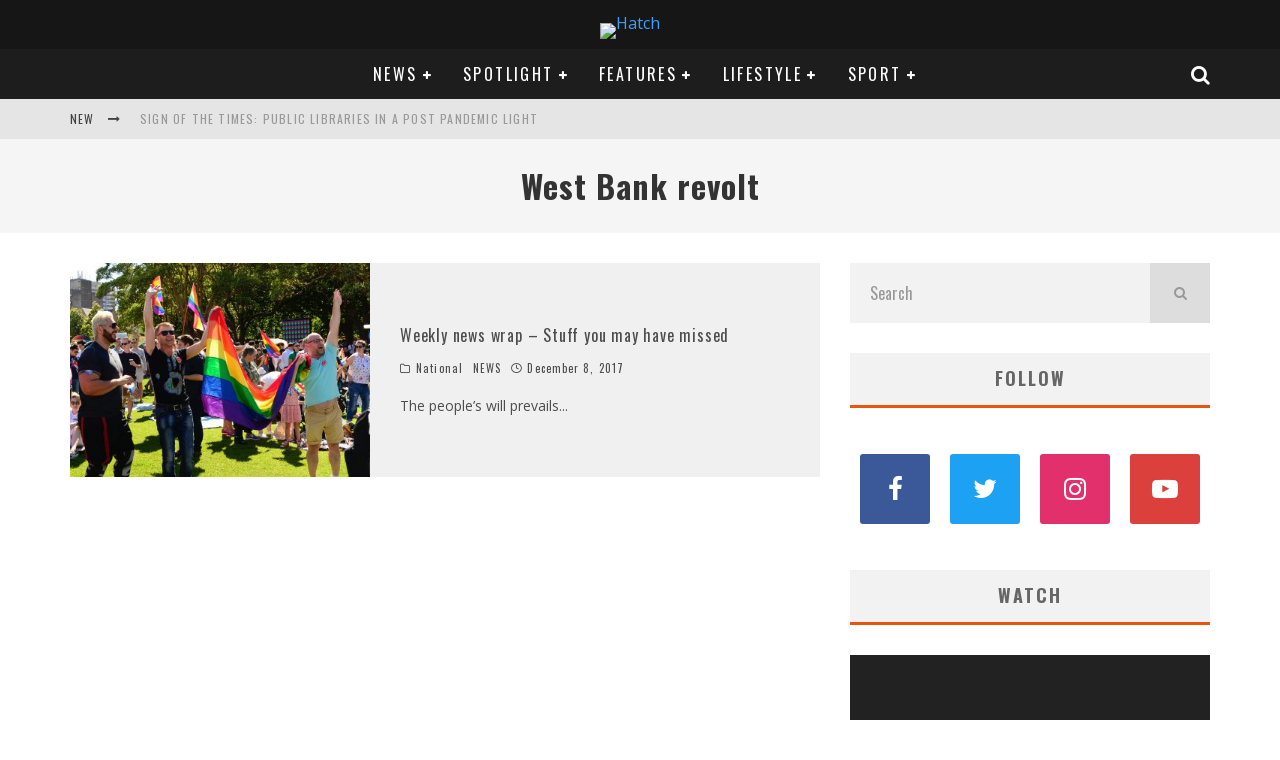

--- FILE ---
content_type: text/html; charset=UTF-8
request_url: http://ec2-13-237-209-185.ap-southeast-2.compute.amazonaws.com/tag/west-bank-revolt/
body_size: 25288
content:
<!DOCTYPE html>
<html lang="en-AU">
<head>
	<meta charset="UTF-8">
			<meta name="viewport" content="width=device-width, height=device-height, initial-scale=1.0, minimum-scale=1.0">
	
	<link rel="profile" href="http://gmpg.org/xfn/11">
	<meta name='robots' content='index, follow, max-image-preview:large, max-snippet:-1, max-video-preview:-1' />

	<!-- This site is optimized with the Yoast SEO plugin v19.13 - https://yoast.com/wordpress/plugins/seo/ -->
	<title>West Bank revolt Archives - Hatch</title>
	<link rel="canonical" href="http://ec2-13-237-209-185.ap-southeast-2.compute.amazonaws.com/tag/west-bank-revolt/" />
	<meta property="og:locale" content="en_US" />
	<meta property="og:type" content="article" />
	<meta property="og:title" content="West Bank revolt Archives - Hatch" />
	<meta property="og:url" content="http://ec2-13-237-209-185.ap-southeast-2.compute.amazonaws.com/tag/west-bank-revolt/" />
	<meta property="og:site_name" content="Hatch" />
	<meta name="twitter:card" content="summary_large_image" />
	<meta name="twitter:site" content="@HatchMacleay" />
	<script type="application/ld+json" class="yoast-schema-graph">{"@context":"https://schema.org","@graph":[{"@type":"CollectionPage","@id":"http://ec2-13-237-209-185.ap-southeast-2.compute.amazonaws.com/tag/west-bank-revolt/","url":"http://ec2-13-237-209-185.ap-southeast-2.compute.amazonaws.com/tag/west-bank-revolt/","name":"West Bank revolt Archives - Hatch","isPartOf":{"@id":"https://ec2-13-237-209-185.ap-southeast-2.compute.amazonaws.com/#website"},"primaryImageOfPage":{"@id":"http://ec2-13-237-209-185.ap-southeast-2.compute.amazonaws.com/tag/west-bank-revolt/#primaryimage"},"image":{"@id":"http://ec2-13-237-209-185.ap-southeast-2.compute.amazonaws.com/tag/west-bank-revolt/#primaryimage"},"thumbnailUrl":"http://ec2-13-237-209-185.ap-southeast-2.compute.amazonaws.com/wp-content/uploads/2017/12/celebration_time-SSM_enacted-8dec2017.jpg","breadcrumb":{"@id":"http://ec2-13-237-209-185.ap-southeast-2.compute.amazonaws.com/tag/west-bank-revolt/#breadcrumb"},"inLanguage":"en-AU"},{"@type":"ImageObject","inLanguage":"en-AU","@id":"http://ec2-13-237-209-185.ap-southeast-2.compute.amazonaws.com/tag/west-bank-revolt/#primaryimage","url":"http://ec2-13-237-209-185.ap-southeast-2.compute.amazonaws.com/wp-content/uploads/2017/12/celebration_time-SSM_enacted-8dec2017.jpg","contentUrl":"http://ec2-13-237-209-185.ap-southeast-2.compute.amazonaws.com/wp-content/uploads/2017/12/celebration_time-SSM_enacted-8dec2017.jpg","width":3028,"height":2163,"caption":"Joy at the announcement of the survey result has been translated into law - SSM was enacted by the Governor General, Sir Peter Cosgrove, on Friday, December 8, 2017 a day after the historic YES vote in the Lower House."},{"@type":"BreadcrumbList","@id":"http://ec2-13-237-209-185.ap-southeast-2.compute.amazonaws.com/tag/west-bank-revolt/#breadcrumb","itemListElement":[{"@type":"ListItem","position":1,"name":"Home","item":"https://ec2-13-237-209-185.ap-southeast-2.compute.amazonaws.com/"},{"@type":"ListItem","position":2,"name":"West Bank revolt"}]},{"@type":"WebSite","@id":"https://ec2-13-237-209-185.ap-southeast-2.compute.amazonaws.com/#website","url":"https://ec2-13-237-209-185.ap-southeast-2.compute.amazonaws.com/","name":"Hatch","description":"","publisher":{"@id":"https://ec2-13-237-209-185.ap-southeast-2.compute.amazonaws.com/#organization"},"potentialAction":[{"@type":"SearchAction","target":{"@type":"EntryPoint","urlTemplate":"https://ec2-13-237-209-185.ap-southeast-2.compute.amazonaws.com/?s={search_term_string}"},"query-input":"required name=search_term_string"}],"inLanguage":"en-AU"},{"@type":"Organization","@id":"https://ec2-13-237-209-185.ap-southeast-2.compute.amazonaws.com/#organization","name":"Macleay College","url":"https://ec2-13-237-209-185.ap-southeast-2.compute.amazonaws.com/","logo":{"@type":"ImageObject","inLanguage":"en-AU","@id":"https://ec2-13-237-209-185.ap-southeast-2.compute.amazonaws.com/#/schema/logo/image/","url":"http://3.25.81.196/wp-content/uploads/2017/10/Macleay-College-e1508420154770.jpg","contentUrl":"http://3.25.81.196/wp-content/uploads/2017/10/Macleay-College-e1508420154770.jpg","width":300,"height":300,"caption":"Macleay College"},"image":{"@id":"https://ec2-13-237-209-185.ap-southeast-2.compute.amazonaws.com/#/schema/logo/image/"},"sameAs":["https://www.instagram.com/hatch_macleay/","https://www.youtube.com/channel/UCUZzPZeie9fu-u9dED0Yo2w","https://www.facebook.com/HatchMacleay/","https://twitter.com/HatchMacleay"]}]}</script>
	<!-- / Yoast SEO plugin. -->


<link rel='dns-prefetch' href='//fonts.googleapis.com' />
<link rel='dns-prefetch' href='//s.w.org' />
<link rel="alternate" type="application/rss+xml" title="Hatch &raquo; Feed" href="http://ec2-13-237-209-185.ap-southeast-2.compute.amazonaws.com/feed/" />
<link rel="alternate" type="application/rss+xml" title="Hatch &raquo; Comments Feed" href="http://ec2-13-237-209-185.ap-southeast-2.compute.amazonaws.com/comments/feed/" />
<link rel="alternate" type="application/rss+xml" title="Hatch &raquo; West Bank revolt Tag Feed" href="http://ec2-13-237-209-185.ap-southeast-2.compute.amazonaws.com/tag/west-bank-revolt/feed/" />
		<!-- This site uses the Google Analytics by MonsterInsights plugin v9.11.1 - Using Analytics tracking - https://www.monsterinsights.com/ -->
		<!-- Note: MonsterInsights is not currently configured on this site. The site owner needs to authenticate with Google Analytics in the MonsterInsights settings panel. -->
					<!-- No tracking code set -->
				<!-- / Google Analytics by MonsterInsights -->
		<script type="text/javascript">
window._wpemojiSettings = {"baseUrl":"https:\/\/s.w.org\/images\/core\/emoji\/13.1.0\/72x72\/","ext":".png","svgUrl":"https:\/\/s.w.org\/images\/core\/emoji\/13.1.0\/svg\/","svgExt":".svg","source":{"concatemoji":"http:\/\/ec2-13-237-209-185.ap-southeast-2.compute.amazonaws.com\/wp-includes\/js\/wp-emoji-release.min.js?ver=5.9.12"}};
/*! This file is auto-generated */
!function(e,a,t){var n,r,o,i=a.createElement("canvas"),p=i.getContext&&i.getContext("2d");function s(e,t){var a=String.fromCharCode;p.clearRect(0,0,i.width,i.height),p.fillText(a.apply(this,e),0,0);e=i.toDataURL();return p.clearRect(0,0,i.width,i.height),p.fillText(a.apply(this,t),0,0),e===i.toDataURL()}function c(e){var t=a.createElement("script");t.src=e,t.defer=t.type="text/javascript",a.getElementsByTagName("head")[0].appendChild(t)}for(o=Array("flag","emoji"),t.supports={everything:!0,everythingExceptFlag:!0},r=0;r<o.length;r++)t.supports[o[r]]=function(e){if(!p||!p.fillText)return!1;switch(p.textBaseline="top",p.font="600 32px Arial",e){case"flag":return s([127987,65039,8205,9895,65039],[127987,65039,8203,9895,65039])?!1:!s([55356,56826,55356,56819],[55356,56826,8203,55356,56819])&&!s([55356,57332,56128,56423,56128,56418,56128,56421,56128,56430,56128,56423,56128,56447],[55356,57332,8203,56128,56423,8203,56128,56418,8203,56128,56421,8203,56128,56430,8203,56128,56423,8203,56128,56447]);case"emoji":return!s([10084,65039,8205,55357,56613],[10084,65039,8203,55357,56613])}return!1}(o[r]),t.supports.everything=t.supports.everything&&t.supports[o[r]],"flag"!==o[r]&&(t.supports.everythingExceptFlag=t.supports.everythingExceptFlag&&t.supports[o[r]]);t.supports.everythingExceptFlag=t.supports.everythingExceptFlag&&!t.supports.flag,t.DOMReady=!1,t.readyCallback=function(){t.DOMReady=!0},t.supports.everything||(n=function(){t.readyCallback()},a.addEventListener?(a.addEventListener("DOMContentLoaded",n,!1),e.addEventListener("load",n,!1)):(e.attachEvent("onload",n),a.attachEvent("onreadystatechange",function(){"complete"===a.readyState&&t.readyCallback()})),(n=t.source||{}).concatemoji?c(n.concatemoji):n.wpemoji&&n.twemoji&&(c(n.twemoji),c(n.wpemoji)))}(window,document,window._wpemojiSettings);
</script>
<style type="text/css">
img.wp-smiley,
img.emoji {
	display: inline !important;
	border: none !important;
	box-shadow: none !important;
	height: 1em !important;
	width: 1em !important;
	margin: 0 0.07em !important;
	vertical-align: -0.1em !important;
	background: none !important;
	padding: 0 !important;
}
</style>
	<link rel='stylesheet' id='colorbox-css'  href='http://ec2-13-237-209-185.ap-southeast-2.compute.amazonaws.com/wp-content/plugins/wp-colorbox/example5/colorbox.css?ver=5.9.12' type='text/css' media='all' />
<link rel='stylesheet' id='wp-block-library-css'  href='http://ec2-13-237-209-185.ap-southeast-2.compute.amazonaws.com/wp-includes/css/dist/block-library/style.min.css?ver=5.9.12' type='text/css' media='all' />
<link rel='stylesheet' id='awb-css'  href='http://ec2-13-237-209-185.ap-southeast-2.compute.amazonaws.com/wp-content/plugins/advanced-backgrounds/assets/awb/awb.min.css?ver=1.11.4' type='text/css' media='all' />
<style id='global-styles-inline-css' type='text/css'>
body{--wp--preset--color--black: #000000;--wp--preset--color--cyan-bluish-gray: #abb8c3;--wp--preset--color--white: #ffffff;--wp--preset--color--pale-pink: #f78da7;--wp--preset--color--vivid-red: #cf2e2e;--wp--preset--color--luminous-vivid-orange: #ff6900;--wp--preset--color--luminous-vivid-amber: #fcb900;--wp--preset--color--light-green-cyan: #7bdcb5;--wp--preset--color--vivid-green-cyan: #00d084;--wp--preset--color--pale-cyan-blue: #8ed1fc;--wp--preset--color--vivid-cyan-blue: #0693e3;--wp--preset--color--vivid-purple: #9b51e0;--wp--preset--gradient--vivid-cyan-blue-to-vivid-purple: linear-gradient(135deg,rgba(6,147,227,1) 0%,rgb(155,81,224) 100%);--wp--preset--gradient--light-green-cyan-to-vivid-green-cyan: linear-gradient(135deg,rgb(122,220,180) 0%,rgb(0,208,130) 100%);--wp--preset--gradient--luminous-vivid-amber-to-luminous-vivid-orange: linear-gradient(135deg,rgba(252,185,0,1) 0%,rgba(255,105,0,1) 100%);--wp--preset--gradient--luminous-vivid-orange-to-vivid-red: linear-gradient(135deg,rgba(255,105,0,1) 0%,rgb(207,46,46) 100%);--wp--preset--gradient--very-light-gray-to-cyan-bluish-gray: linear-gradient(135deg,rgb(238,238,238) 0%,rgb(169,184,195) 100%);--wp--preset--gradient--cool-to-warm-spectrum: linear-gradient(135deg,rgb(74,234,220) 0%,rgb(151,120,209) 20%,rgb(207,42,186) 40%,rgb(238,44,130) 60%,rgb(251,105,98) 80%,rgb(254,248,76) 100%);--wp--preset--gradient--blush-light-purple: linear-gradient(135deg,rgb(255,206,236) 0%,rgb(152,150,240) 100%);--wp--preset--gradient--blush-bordeaux: linear-gradient(135deg,rgb(254,205,165) 0%,rgb(254,45,45) 50%,rgb(107,0,62) 100%);--wp--preset--gradient--luminous-dusk: linear-gradient(135deg,rgb(255,203,112) 0%,rgb(199,81,192) 50%,rgb(65,88,208) 100%);--wp--preset--gradient--pale-ocean: linear-gradient(135deg,rgb(255,245,203) 0%,rgb(182,227,212) 50%,rgb(51,167,181) 100%);--wp--preset--gradient--electric-grass: linear-gradient(135deg,rgb(202,248,128) 0%,rgb(113,206,126) 100%);--wp--preset--gradient--midnight: linear-gradient(135deg,rgb(2,3,129) 0%,rgb(40,116,252) 100%);--wp--preset--duotone--dark-grayscale: url('#wp-duotone-dark-grayscale');--wp--preset--duotone--grayscale: url('#wp-duotone-grayscale');--wp--preset--duotone--purple-yellow: url('#wp-duotone-purple-yellow');--wp--preset--duotone--blue-red: url('#wp-duotone-blue-red');--wp--preset--duotone--midnight: url('#wp-duotone-midnight');--wp--preset--duotone--magenta-yellow: url('#wp-duotone-magenta-yellow');--wp--preset--duotone--purple-green: url('#wp-duotone-purple-green');--wp--preset--duotone--blue-orange: url('#wp-duotone-blue-orange');--wp--preset--font-size--small: 13px;--wp--preset--font-size--medium: 20px;--wp--preset--font-size--large: 36px;--wp--preset--font-size--x-large: 42px;}.has-black-color{color: var(--wp--preset--color--black) !important;}.has-cyan-bluish-gray-color{color: var(--wp--preset--color--cyan-bluish-gray) !important;}.has-white-color{color: var(--wp--preset--color--white) !important;}.has-pale-pink-color{color: var(--wp--preset--color--pale-pink) !important;}.has-vivid-red-color{color: var(--wp--preset--color--vivid-red) !important;}.has-luminous-vivid-orange-color{color: var(--wp--preset--color--luminous-vivid-orange) !important;}.has-luminous-vivid-amber-color{color: var(--wp--preset--color--luminous-vivid-amber) !important;}.has-light-green-cyan-color{color: var(--wp--preset--color--light-green-cyan) !important;}.has-vivid-green-cyan-color{color: var(--wp--preset--color--vivid-green-cyan) !important;}.has-pale-cyan-blue-color{color: var(--wp--preset--color--pale-cyan-blue) !important;}.has-vivid-cyan-blue-color{color: var(--wp--preset--color--vivid-cyan-blue) !important;}.has-vivid-purple-color{color: var(--wp--preset--color--vivid-purple) !important;}.has-black-background-color{background-color: var(--wp--preset--color--black) !important;}.has-cyan-bluish-gray-background-color{background-color: var(--wp--preset--color--cyan-bluish-gray) !important;}.has-white-background-color{background-color: var(--wp--preset--color--white) !important;}.has-pale-pink-background-color{background-color: var(--wp--preset--color--pale-pink) !important;}.has-vivid-red-background-color{background-color: var(--wp--preset--color--vivid-red) !important;}.has-luminous-vivid-orange-background-color{background-color: var(--wp--preset--color--luminous-vivid-orange) !important;}.has-luminous-vivid-amber-background-color{background-color: var(--wp--preset--color--luminous-vivid-amber) !important;}.has-light-green-cyan-background-color{background-color: var(--wp--preset--color--light-green-cyan) !important;}.has-vivid-green-cyan-background-color{background-color: var(--wp--preset--color--vivid-green-cyan) !important;}.has-pale-cyan-blue-background-color{background-color: var(--wp--preset--color--pale-cyan-blue) !important;}.has-vivid-cyan-blue-background-color{background-color: var(--wp--preset--color--vivid-cyan-blue) !important;}.has-vivid-purple-background-color{background-color: var(--wp--preset--color--vivid-purple) !important;}.has-black-border-color{border-color: var(--wp--preset--color--black) !important;}.has-cyan-bluish-gray-border-color{border-color: var(--wp--preset--color--cyan-bluish-gray) !important;}.has-white-border-color{border-color: var(--wp--preset--color--white) !important;}.has-pale-pink-border-color{border-color: var(--wp--preset--color--pale-pink) !important;}.has-vivid-red-border-color{border-color: var(--wp--preset--color--vivid-red) !important;}.has-luminous-vivid-orange-border-color{border-color: var(--wp--preset--color--luminous-vivid-orange) !important;}.has-luminous-vivid-amber-border-color{border-color: var(--wp--preset--color--luminous-vivid-amber) !important;}.has-light-green-cyan-border-color{border-color: var(--wp--preset--color--light-green-cyan) !important;}.has-vivid-green-cyan-border-color{border-color: var(--wp--preset--color--vivid-green-cyan) !important;}.has-pale-cyan-blue-border-color{border-color: var(--wp--preset--color--pale-cyan-blue) !important;}.has-vivid-cyan-blue-border-color{border-color: var(--wp--preset--color--vivid-cyan-blue) !important;}.has-vivid-purple-border-color{border-color: var(--wp--preset--color--vivid-purple) !important;}.has-vivid-cyan-blue-to-vivid-purple-gradient-background{background: var(--wp--preset--gradient--vivid-cyan-blue-to-vivid-purple) !important;}.has-light-green-cyan-to-vivid-green-cyan-gradient-background{background: var(--wp--preset--gradient--light-green-cyan-to-vivid-green-cyan) !important;}.has-luminous-vivid-amber-to-luminous-vivid-orange-gradient-background{background: var(--wp--preset--gradient--luminous-vivid-amber-to-luminous-vivid-orange) !important;}.has-luminous-vivid-orange-to-vivid-red-gradient-background{background: var(--wp--preset--gradient--luminous-vivid-orange-to-vivid-red) !important;}.has-very-light-gray-to-cyan-bluish-gray-gradient-background{background: var(--wp--preset--gradient--very-light-gray-to-cyan-bluish-gray) !important;}.has-cool-to-warm-spectrum-gradient-background{background: var(--wp--preset--gradient--cool-to-warm-spectrum) !important;}.has-blush-light-purple-gradient-background{background: var(--wp--preset--gradient--blush-light-purple) !important;}.has-blush-bordeaux-gradient-background{background: var(--wp--preset--gradient--blush-bordeaux) !important;}.has-luminous-dusk-gradient-background{background: var(--wp--preset--gradient--luminous-dusk) !important;}.has-pale-ocean-gradient-background{background: var(--wp--preset--gradient--pale-ocean) !important;}.has-electric-grass-gradient-background{background: var(--wp--preset--gradient--electric-grass) !important;}.has-midnight-gradient-background{background: var(--wp--preset--gradient--midnight) !important;}.has-small-font-size{font-size: var(--wp--preset--font-size--small) !important;}.has-medium-font-size{font-size: var(--wp--preset--font-size--medium) !important;}.has-large-font-size{font-size: var(--wp--preset--font-size--large) !important;}.has-x-large-font-size{font-size: var(--wp--preset--font-size--x-large) !important;}
</style>
<link rel='stylesheet' id='lets-social-count-css'  href='http://ec2-13-237-209-185.ap-southeast-2.compute.amazonaws.com/wp-content/plugins/lets-social-count/assets/css/style.css?ver=1.1' type='text/css' media='all' />
<link rel='stylesheet' id='ai-core-style-css'  href='http://ec2-13-237-209-185.ap-southeast-2.compute.amazonaws.com/wp-content/plugins/aesop-story-engine/public/assets/css/ai-core.css?ver=1' type='text/css' media='all' />
<style id='ai-core-style-inline-css' type='text/css'>
.aesop-gallery-component .aesop-component-caption{color:#333;padding:.25rem .75rem;background:rgba(255,255,255,.8);font-size:14px}.aesop-stacked-img{background-position:50%;background-repeat:no-repeat;background-size:cover;width:100%;left:0;top:0;position:relative;overflow:hidden}.aesop-stacked-img .aesop-stacked-caption{position:absolute;bottom:20px;right:20px;z-index:0;color:#333;padding:.25rem .75rem;background:rgba(255,255,255,.8);font-size:14px;-webkit-transition:all .75s ease-in-out;transition:all .75s ease-in-out}.aesop-sequence-img-wrap .aesop-sequence-caption{padding-left:4.5rem}.aesop-sequence-img-wrap .aesop-sequence-caption:before{left:0;bottom:-4px;font-weight:700;line-height:1;padding:.6rem .75rem;border:1px solid;border-color:inherit;content:counter(sequence-counter,decimal-leading-zero);counter-increment:sequence-counter}.aesop-sequence-img-wrap .aesop-sequence-img{width:100%;max-width:1200px;display:block}.aesop-hero-gallery-wrapper{clear:both;position:relative}.aesop-hero-gallery-content{position:absolute;top:20px}.aesopicon-search-plus{position:relative}.aesopicon-search-plus:after{display:inline-block;font-family:Dashicons;font-style:normal;font-weight:400;line-height:1;-webkit-font-smoothing:antialiased;-moz-osx-font-smoothing:grayscale;content:'\f179'}.aesop-parallax-component{clear:both}.aesop-parallax-component .aesop-parallax-sc{margin:0}.aesop-content-component .aesop-content-comp-wrap{padding:1.5em 2em}@media (max-width:766px){.aesop-content-component .aesop-content-comp-wrap{padding:1em}}.aesop-content-component .aesop-content-comp-inner p{line-height:1.2em}.aesop-content-component .aesop-content-img .aesop-content-comp-inner{word-wrap:break-word;background:rgba(255,255,255,.4);padding:1rem;line-height:1.3}.aesop-content-component .aesop-content-img .aesop-content-comp-inner p{margin-bottom:0}.aesop-image-component img{-webkit-box-shadow:0 0 6px -1px rgba(0,0,0,.5);box-shadow:0 0 6px -1px rgba(0,0,0,.5)}.aesop-image-component .aesop-lightbox{text-decoration:none;display:block}.aesop-image-component .aesop-img-enlarge{margin:0 0 .5rem}.aesop-image-component .aesop-img-enlarge:hover{text-decoration:none}.aesop-image-component .aesop-img-enlarge i{position:relative;top:1px}.aesop-image-component .aesop-img-enlarge,.aesop-image-component .aesop-image-component-caption{color:#b3b3b3;font-size:12px;font-family:"Helvetica Neue",Helvetica,Arial,sans-serif}.aesop-image-component .aesop-cap-cred,.aesop-image-component .aesop-img-enlarge{color:#b3b3b3}.aesop-image-component .aesop-cap-cred{border-top:1px dotted #b3b3b3;font-size:9px}.aesop-image-component:hover{opacity:.85;filter:alpha(opacity=85);-webkit-transition:opacity .25s ease-in-out;transition:opacity .25s ease-in-out}.aesop-image-component:active img{box-shadow:none}.aesop-video-component .aesop-video-component-caption{color:#b3b3b3}.aesop-video-component .aesop-component-caption{color:#333;padding:.25rem .75rem;background:rgba(255,255,255,.8);font-size:14px}.mejs-container{width:100%;max-width:800px!important;margin-left:auto;margin-right:auto}.mejs-container+p{margin-top:1rem}.aesop-quote-component{padding:3rem 2rem}.aesop-quote-component blockquote{font-style:italic}.aesop-quote-component cite{display:block;font-size:14px}.aesop-on-genesis .aesop-quote-component blockquote:before{content:none}.aesop-story-collection{clear:both}.aesop-story-collection .aesop-story-collection-title{text-align:center;background:#fff;text-transform:uppercase;font-size:1.75rem;line-height:1.75rem;letter-spacing:.05rem;padding:.8rem 0 .6rem;margin:0;z-index:2;position:relative;-webkit-box-shadow:0 7px 7px -7px #000;box-shadow:0 7px 7px -7px #000}.aesop-story-collection .aesop-collection-item{float:left;position:relative;height:220px;overflow:hidden}.aesop-story-collection .aesop-collection-item .aesop-collection-item-link{display:table;height:100%;width:100%;color:#fff;-webkit-transition:all .25s ease-in-out;transition:all .25s ease-in-out}.aesop-story-collection .aesop-collection-item .aesop-collection-item-link:before{position:absolute;content:'';width:100%;height:100%;background:#000;opacity:.65;filter:alpha(opacity=65);z-index:1}.aesop-story-collection .aesop-collection-item .aesop-collection-item-link:hover{text-decoration:none;-webkit-transition:all .25s ease-in-out;transition:all .25s ease-in-out}.aesop-story-collection .aesop-collection-item .aesop-collection-item-link:hover:before{-webkit-transition:opacity .25s linear;transition:opacity .25s linear;opacity:0;filter:alpha(opacity=0)}.aesop-story-collection .aesop-collection-item .aesop-collection-item-link:hover .aesop-collection-item-inner{background:rgba(0,0,0,.5)}.aesop-story-collection .aesop-collection-item .aesop-collection-item-inner{display:table-cell;vertical-align:middle;width:100%;height:100%;padding:0 2.5rem;position:relative;text-align:center;z-index:1;overflow:hidden;text-shadow:0 0 3px rgba(0,0,0,.6)}.aesop-story-collection .aesop-collection-item .aesop-collection-item-inner .aesop-collection-entry-title{font-weight:800;text-transform:uppercase;color:#fff;margin:auto}.aesop-story-collection .aesop-collection-item .aesop-collection-item-inner .aesop-collection-item-excerpt{font-size:12px}.aesop-story-collection .aesop-collection-item .aesop-collection-item-inner .aesop-collection-meta{font-family:"Helvetica Neue",Helvetica,Arial,sans-serif;font-size:12px;margin-bottom:3rem;font-style:italic}.aesop-story-collection .aesop-collection-item .aesop-collection-item-img{position:absolute;width:100%;height:100%;left:0;z-index:0;background-position:center center}.aesop-story-collection .aesop-collection-splash .aesop-collection-item-link:before{content:none}.aesop-story-collection .aesop-collection-splash .aesop-collection-item-link:hover .aesop-collection-item-inner{background:0 0}.aesop-story-collection .aesop-collection-splash .aesop-collection-item-inner .aesop-collection-entry-title{color:#333;text-shadow:none}.aesop-story-collection .aesop-collection-load-more{background:#000;opacity:.65;filter:alpha(opacity=65);z-index:1;height:70px;line-height:70px;color:#fff}.jorgen-article-cover-wrap{position:fixed}.aesop-article-chapter-wrap{position:relative}.aesop-article-chapter-wrap.aesop-video-chapter .aesop-cover-title{max-width:100%;margin:0;padding-bottom:20px;top:150px;border-bottom:1px solid #fff;font-size:62px!important;color:#fff;width:90%;left:10%;position:absolute;z-index:1}.aesop-article-chapter-wrap.aesop-video-chapter .aesop-cover-title small{font-size:40px}@media (max-width:800px){.aesop-article-chapter-wrap .aesop-cover-title{font-size:52px}.aesop-article-chapter-wrap .aesop-cover-title small{font-size:42px}}@media (max-width:480px){.aesop-article-chapter-wrap .aesop-cover-title{display:block;bottom:30px;font-size:32px}.aesop-article-chapter-wrap .aesop-cover-title small{display:block;font-size:20px}}.aesop-cover-title{max-width:100%;margin:0;padding-bottom:20px;bottom:100px;border-bottom:1px solid #fff;font-size:62px!important;color:#fff;width:90%;left:10%;position:absolute;z-index:1}.aesop-cover-title small{font-size:40px}.aesop-toggle-chapter-menu{position:fixed;right:-1px;bottom:57px;height:44px;width:44px;background:#e6e6e6;border-top-left-radius:2px;border-bottom-left-radius:2px;z-index:150;-webkit-transition:right .25s ease;transition:right .25s ease}.aesop-toggle-chapter-menu:hover{background:#007aac;text-decoration:none}.aesop-toggle-chapter-menu:hover i{color:#fff}.aesop-toggle-chapter-menu i{color:#007aac}.aesop-chapter-menu-open .aesop-chapter-menu{right:0}.aesop-chapter-menu-open .aesop-toggle-chapter-menu{right:250px}.aesop-close-chapter-menu{position:absolute;top:12px;right:12px;z-index:1}.aesop-close-chapter-menu:hover{cursor:pointer}.aesop-chapter-menu{right:-250px;width:250px;top:0;position:fixed;bottom:0;background:#e6e6e6;-webkit-transition:right .25s ease;transition:right .25s ease;z-index:500;counter-reset:sequence-counter;color:#777}.aesop-chapter-menu .scroll-nav__list{margin:0;padding:0}.aesop-chapter-menu *{box-sizing:border-box;-moz-box-sizing:border-box;-webkit-box-sizing:border-box}.aesop-chapter-menu li{display:block;margin-bottom:0;position:relative;padding-left:15px;font:400 14px/28px Arial,Helvetica,sans-serif}.aesop-chapter-menu li:before{content:counter(sequence-counter,upper-roman);counter-increment:sequence-counter;position:absolute;left:0}.aesop-chapter-menu a:link,.aesop-chapter-menu .scroll-nav__link{color:#777;padding-top:5px;padding-bottom:5px}.admin-bar .aesop-chapter-menu{top:32px}.aesop-chapter-menu--inner{padding:15px}.aesop-character-component .aesop-character-float{margin:.65rem 0;width:150px;text-align:center}.aesop-character-component .aesop-character-float .aesop-character-title{vertical-align:top;font-size:12px;font-family:"Helvetica Neue",Helvetica,Arial,sans-serif;color:#b3b3b3;text-transform:uppercase;letter-spacing:.05em;display:block;text-align:center;margin:0 0 .5rem}.aesop-character-component .aesop-character-float.aesop-character-right{float:right;margin-left:1.75rem}.aesop-character-component .aesop-character-float.aesop-character-center{margin-left:auto;margin-right:auto}.aesop-character-component .aesop-character-float.aesop-character-center .aesop-character-name{text-align:center}.aesop-character-component .aesop-character-float.aesop-character-left{float:left;margin-right:1.75rem}.aesop-character-component .aesop-character-avatar{width:90%;border-radius:50%}.aesop-character-component .aesop-character-cap{font-size:12px;line-height:14px;font-family:"Helvetica Neue",Helvetica,Arial,sans-serif;color:#b3b3b3;font-style:italic;margin-top:.8rem;border-top:1px dotted #b3b3b3;padding-top:.3rem}.aesop-document-component a{font-size:12px;font-family:"Helvetica Neue",Helvetica,Arial,sans-serif;color:#b3b3b3;line-height:12px;text-decoration:none}.aesop-document-component a span{border-bottom:1px solid #e6e6e6;font-size:12px;color:gray}.aesop-document-component a span:before{content:'\f498';font-family:Dashicons;position:absolute;left:0}.aesop-timeline{position:fixed;bottom:0;left:0;right:0;z-index:10}.aesop-timeline ol{margin:0;padding:0;position:relative;background:#e6e6e6;padding:5px 10px;-webkit-box-shadow:inset 0 7px 7px -7px gray;box-shadow:inset 0 7px 7px -7px gray}.aesop-timeline ol:before,.aesop-timeline ol:after{content:" ";display:table}.aesop-timeline ol:after{clear:both}.aesop-timeline ol li{display:inline-block;margin-right:5px}.aesop-timeline ol li:last-child{margin-right:0}.aesop-timeline ol li a{text-transform:uppercase;font-size:14px;color:inherit;padding:2px 10px 8px;display:block;position:relative}.aesop-timeline ol li a:after{content:'';height:20px;border-right:1px solid #666;width:1px;position:absolute;left:50%;bottom:-10px}.aesop-timeline ol li.active a{color:#428bca}.aesop-timeline ol li.active a:after{border-right-color:#428bca}
</style>
<link rel='stylesheet' id='ai-lightbox-style-css'  href='http://ec2-13-237-209-185.ap-southeast-2.compute.amazonaws.com/wp-content/plugins/aesop-story-engine/public/assets/css/lightbox.css?ver=1' type='text/css' media='all' />
<link rel='stylesheet' id='valenti-fonts-css'  href='https://fonts.googleapis.com/css?family=Oswald%3A400%2C700%7COpen+Sans%3A400%2C700&#038;display=swap' type='text/css' media='all' />
<!--[if IE]>
<link rel='stylesheet' id='valenti-ie9-css'  href='http://ec2-13-237-209-185.ap-southeast-2.compute.amazonaws.com/wp-content/themes/valenti/assets/css/ie.css?ver=5.6.3.2' type='text/css' media='all' />
<![endif]-->
<link rel='stylesheet' id='swipebox-css'  href='http://ec2-13-237-209-185.ap-southeast-2.compute.amazonaws.com/wp-content/themes/valenti/assets/css/swipebox.min.css?ver=1.4.4.1' type='text/css' media='all' />
<link rel='stylesheet' id='valenti-style-css'  href='http://ec2-13-237-209-185.ap-southeast-2.compute.amazonaws.com/wp-content/themes/valenti/assets/css/style.min.css?ver=5.6.3.2' type='text/css' media='all' />
<style id='valenti-style-inline-css' type='text/css'>
body{ color:#808080}.entry-content h1, .entry-content h2, .entry-content h3, .entry-content h4, .entry-content h5, .entry-content h6{ color:#333333}.link-color-wrap a, .block-wrap-code .block a{ color:#3aa0ff}.link-color-wrap a:hover, .block-wrap-code .block a:hover{ color:#1a75ca}body{font-family:'Open Sans',sans-serif;font-size:14px;font-weight:400;line-height:1.666;text-transform:none;}.excerpt{font-family:'Open Sans',sans-serif;font-size:14px;font-weight:400;line-height:1.666;text-transform:none;}.preview-thumbnail .title, .preview-review .title{font-family:'Oswald',sans-serif;font-size:14px;font-weight:700;line-height:1.2;text-transform:none;}.byline{font-family:'Oswald',sans-serif;font-size:11px;font-weight:400;letter-spacing:0.1em;line-height:1.3;text-transform:none;}.hero-meta .byline{font-family:'Oswald',sans-serif;font-size:11px;font-weight:400;letter-spacing:0.05em;line-height:1.3;text-transform:none;}.tipi-button{font-family:'Oswald',sans-serif;font-size:14px;font-weight:700;letter-spacing:0.1em;text-transform:uppercase;}.secondary-menu-wrap, .secondary-menu-wrap .sub-menu a:not(.tipi-button){font-family:'Oswald',sans-serif;font-size:14px;font-weight:700;letter-spacing:0.1em;line-height:1;text-transform:uppercase;}.footer-menu{font-family:'Oswald',sans-serif;font-size:12px;font-weight:400;line-height:1;text-transform:none;}.site-footer .textwidget{font-family:'Open Sans',sans-serif;font-size:14px;font-weight:400;line-height:1.666;text-transform:none;}.copyright{font-family:'Open Sans',sans-serif;font-size:12px;font-weight:400;line-height:1;text-transform:none;}.preview-slider.title-s .title{font-family:'Oswald',sans-serif;font-size:14px;font-weight:700;letter-spacing:0.04em;line-height:1.4;text-transform:uppercase;}.preview-slider.title-m .title{font-family:'Oswald',sans-serif;font-size:14px;font-weight:700;letter-spacing:0.04em;line-height:1.4;text-transform:uppercase;}.preview-slider.title-l .title{font-family:'Oswald',sans-serif;font-size:14px;font-weight:700;letter-spacing:0.04em;line-height:1.4;text-transform:uppercase;}.preview-slider.title-xl .title{font-family:'Oswald',sans-serif;font-size:14px;font-weight:700;letter-spacing:0.04em;line-height:1.4;text-transform:uppercase;}.preview-grid.title-xs .title{font-family:'Oswald',sans-serif;font-size:14px;font-weight:700;letter-spacing:0.04em;line-height:1.4;text-transform:uppercase;}.preview-grid.title-s .title{font-family:'Oswald',sans-serif;font-size:14px;font-weight:700;letter-spacing:0.04em;line-height:1.4;text-transform:uppercase;}.preview-grid.title-m .title{font-family:'Oswald',sans-serif;font-size:14px;font-weight:700;letter-spacing:0.04em;line-height:1.4;text-transform:uppercase;}.preview-grid.title-l .title{font-family:'Oswald',sans-serif;font-size:14px;font-weight:700;letter-spacing:0.04em;line-height:1.4;text-transform:uppercase;}.preview-classic .title{font-family:'Oswald',sans-serif;font-size:14px;font-weight:400;letter-spacing:0.05em;line-height:1.4;text-transform:none;}.preview-2 .title{font-family:'Oswald',sans-serif;font-size:14px;font-weight:400;letter-spacing:0.05em;line-height:1.4;text-transform:none;}.entry-content blockquote, .entry-content blockquote p{font-family:'Oswald',sans-serif;font-size:18px;font-weight:400;line-height:1.5;text-transform:none;}.hero-wrap .caption, .gallery-block__wrap .caption, figcaption{font-family:'Open Sans',sans-serif;font-size:10px;font-weight:400;line-height:1.2;text-transform:none;}.main-navigation .horizontal-menu > li > a{font-family:'Oswald',sans-serif;font-size:14px;font-weight:400;letter-spacing:0.15em;line-height:1;text-transform:uppercase;}.sub-menu a:not(.tipi-button){font-family:'Oswald',sans-serif;font-size:14px;font-weight:400;letter-spacing:0.13em;line-height:1.6;text-transform:uppercase;}.hero-meta.tipi-s-typo .title{font-family:'Oswald',sans-serif;font-size:18px;font-weight:700;line-height:1.3;text-transform:none;}.hero-meta.tipi-m-typo .title{font-family:'Oswald',sans-serif;font-size:18px;font-weight:700;line-height:1.3;text-transform:uppercase;}.hero-meta.tipi-l-typo .title{font-family:'Oswald',sans-serif;font-size:18px;font-weight:700;line-height:1.3;text-transform:uppercase;}.entry-content h2{font-family:'Oswald',sans-serif;font-size:18px;font-weight:700;letter-spacing:0.1em;line-height:1.3;text-transform:uppercase;}.entry-content h3{font-family:'Oswald',sans-serif;font-size:14px;font-weight:700;letter-spacing:0.1em;line-height:1.3;text-transform:uppercase;}.entry-content h4{font-family:'Oswald',sans-serif;font-size:18px;font-weight:700;letter-spacing:0.1em;line-height:1.3;text-transform:uppercase;}.widget-title{font-family:'Oswald',sans-serif;font-size:14px;font-weight:700;letter-spacing:0.1em;line-height:1.3;text-transform:uppercase;}.block-title-wrap .title{font-family:'Oswald',sans-serif;font-size:12px;font-weight:700;letter-spacing:0.16em;line-height:1.4;text-transform:inherit;}.block-subtitle{font-family:'Open Sans',sans-serif;font-size:10px;font-weight:700;letter-spacing:0.1em;line-height:1.2;text-transform:none;}.preview-classic { padding-bottom: 30px; }.block-wrap-classic .block ~ .block { padding-top: 30px; }.preview-thumbnail { padding-bottom: 20px; }.valenti-widget .preview-thumbnail { padding-bottom: 15px; }.site-footer > .bg-area{ border-top:20px solid #333333;}.footer-widget-wrap{ border-right:1px solid #333333;}.split-1:not(.preview-thumbnail) .mask {
		-webkit-flex: 0 0 40%;
		-ms-flex: 0 0 40%;
		flex: 0 0 40%;
		width: 40%;
	}.footer-lower {
		padding-top: 30px;
		padding-bottom: 30px;
	}.footer-widget-wrap {
		padding-top: 45px;
		padding-bottom: 45px;
	}.main-menu > li > a {
		padding-top: 17px;
		padding-bottom: 17px;
	}.main-navigation .main-nav-wrap > .menu-icons a{padding-left:10px;}.main-navigation .main-nav-wrap > .menu-icons a{padding-right:10px;}.main-navigation .main-nav-wrap > .menu-icons {margin-right:-10px;}.main-navigation .main-nav-wrap .menu-icons > li > a {font-size:20px;}.secondary-menu-wrap .menu-icons a{padding-left:10px;}.secondary-menu-wrap .menu-icons a{padding-right:10px;}.secondary-menu-wrap .menu-icons {margin-right:-10px;}.secondary-menu-wrap .menu-icons > li > a {font-size:16px;}.accent--color, .bbp-submit-wrapper button, .bbp-submit-wrapper button:visited, .buddypress .cb-cat-header .title a, .woocommerce .star-rating:before, .woocommerce-page .star-rating:before, .woocommerce .star-rating span, .woocommerce-page .star-rating span, .woocommerce .stars a {
		color:#e8560e;
	}.bbp-submit-wrapper button, #buddypress button:hover, #buddypress a.button:hover, #buddypress a.button:focus, #buddypress input[type=submit]:hover, #buddypress input[type=button]:hover, #buddypress input[type=reset]:hover, #buddypress ul.button-nav li a:hover, #buddypress ul.button-nav li.current a, #buddypress div.generic-button a:hover, #buddypress .comment-reply-link:hover, #buddypress .activity-list li.load-more:hover, #buddypress #groups-list .generic-button a:hover {
		border-color: #e8560e;
	}.sidebar-widget .widget-title, .cb-cat-header, .site-footer .footer-widget-area .widget-title span, #wp-calendar caption, #buddypress #members-list .cb-member-list-box .item .item-title, #buddypress div.item-list-tabs ul li.selected, #buddypress div.item-list-tabs ul li.current, #buddypress .item-list-tabs ul li:hover, .woocommerce div.product .woocommerce-tabs ul.tabs li.active,
	.author-page-box {
		border-bottom-color: #e8560e ;
	}.cb-highlight, #buddypress button:hover, #buddypress a.button:hover, #buddypress a.button:focus, #buddypress input[type=submit]:hover, #buddypress input[type=button]:hover, #buddypress input[type=reset]:hover, #buddypress ul.button-nav li a:hover, #buddypress ul.button-nav li.current a, #buddypress div.generic-button a:hover, #buddypress .comment-reply-link:hover, #buddypress .activity-list li.load-more:hover, #buddypress #groups-list .generic-button a:hover {
		background-color: #e8560e;
	}.font-b { font-family: 'Open Sans',sans-serif; }h1, h2, h3, h4, h5, h6, .font-h, #bbp-user-navigation, .product_meta, .price, .woocommerce-review-link, .cart_item, .cart-collaterals .cart_totals th { font-family: 'Oswald',sans-serif }.site-mob-header:not(.site-mob-header-11) .header-padding .logo-main-wrap, .site-mob-header:not(.site-mob-header-11) .header-padding .icons-wrap a, .site-mob-header-11 .header-padding {
		padding-top: 15px;
		padding-bottom: 15px;
	}.site-header .header-padding {
		padding-top: 10px;
		padding-bottom: 10px;
	}.site-footer .bg-area{background-color: #1c1d1e;background-position: center center;}.site-footer .background{}.site-footer,.site-footer a{color: #e5e5e5;}.footer-widget-area{background-color: #272727;background-position: center center;}.footer-widget-area{}.footer-widget-area,.footer-widget-area a{color: #e5e5e5;}.grid-spacing { border-top-width: 3px; }.preview-slider.tile-overlay--1:after, .preview-slider.tile-overlay--2 .meta:after { opacity: 0.2; }.preview-grid.tile-overlay--1:after, .preview-grid.tile-overlay--2 .meta:after { opacity: 0.1; }.main-navigation-border { border-bottom-color: #161616; }@media only screen and (min-width: 481px) {.slider-spacing { margin-right: 3px;}.block-wrap-slider .slider { padding-top: 3px;}.grid-spacing { border-right-width: 3px; }.block-wrap-grid:not(.block-wrap-81) .block { width: calc( 100% + 3px ); }}@media only screen and (min-width: 768px) {.grid-spacing { border-right-width: 3px; }.block-wrap-55 .slide { margin-right: 3px!important; }.block-wrap-grid:not(.block-wrap-81) .block { width: calc( 100% + 3px ); }.preview-slider.tile-overlay--1:hover:after, .preview-slider.tile-overlay--2.tile-overlay--gradient:hover:after, .preview-slider.tile-overlay--2:hover .meta:after { opacity: 0.75 ; }.preview-grid.tile-overlay--1:hover:after, .preview-grid.tile-overlay--2.tile-overlay--gradient:hover:after, .preview-grid.tile-overlay--2:hover .meta:after { opacity: 0.3 ; }}@media only screen and (min-width: 1020px) {body{font-size:16px;}.hero-meta .byline{font-size:14px;}.tipi-button{font-size:12px;}.secondary-menu-wrap, .secondary-menu-wrap .sub-menu a:not(.tipi-button){font-size:12px;}.site-footer .textwidget{font-size:16px;}.preview-slider.title-s .title{font-size:16px;}.preview-slider.title-m .title{font-size:20px;}.preview-slider.title-l .title{font-size:30px;}.preview-slider.title-xl .title{font-size:40px;}.preview-grid.title-xs .title{font-size:16px;}.preview-grid.title-s .title{font-size:20px;}.preview-grid.title-m .title{font-size:32px;}.preview-grid.title-l .title{font-size:38px;}.preview-classic .title{font-size:16px;}.preview-2 .title{font-size:24px;}.entry-content blockquote, .entry-content blockquote p{font-size:26px;}.main-navigation .horizontal-menu > li > a{font-size:16px;}.hero-meta.tipi-s-typo .title{font-size:28px;}.hero-meta.tipi-m-typo .title{font-size:40px;}.hero-meta.tipi-l-typo .title{font-size:50px;}.entry-content h2{font-size:30px;}.entry-content h3{font-size:24px;}.entry-content h4{font-size:30px;}.widget-title{font-size:20px;}.block-title-wrap .title{font-size:14px;}.block-subtitle{font-size:12px;}}@media only screen and (min-width: 1200px) {.site {}}
</style>
<script type='text/javascript' src='http://ec2-13-237-209-185.ap-southeast-2.compute.amazonaws.com/wp-includes/js/jquery/jquery.min.js?ver=3.6.0' id='jquery-core-js'></script>
<script type='text/javascript' src='http://ec2-13-237-209-185.ap-southeast-2.compute.amazonaws.com/wp-includes/js/jquery/jquery-migrate.min.js?ver=3.3.2' id='jquery-migrate-js'></script>
<script type='text/javascript' id='login-with-ajax-js-extra'>
/* <![CDATA[ */
var LWA = {"ajaxurl":"http:\/\/ec2-13-237-209-185.ap-southeast-2.compute.amazonaws.com\/wp-admin\/admin-ajax.php"};
/* ]]> */
</script>
<script type='text/javascript' src='http://ec2-13-237-209-185.ap-southeast-2.compute.amazonaws.com/wp-content/themes/valenti/plugins/login-with-ajax/login-with-ajax.js?ver=3.1.11' id='login-with-ajax-js'></script>
<script type='text/javascript' src='http://ec2-13-237-209-185.ap-southeast-2.compute.amazonaws.com/wp-content/plugins/wp-colorbox/jquery.colorbox-min.js?ver=1.1.6' id='colorbox-js'></script>
<script type='text/javascript' src='http://ec2-13-237-209-185.ap-southeast-2.compute.amazonaws.com/wp-content/plugins/wp-colorbox/wp-colorbox.js?ver=1.1.6' id='wp-colorbox-js'></script>
<link rel="https://api.w.org/" href="http://ec2-13-237-209-185.ap-southeast-2.compute.amazonaws.com/wp-json/" /><link rel="alternate" type="application/json" href="http://ec2-13-237-209-185.ap-southeast-2.compute.amazonaws.com/wp-json/wp/v2/tags/9608" /><link rel="EditURI" type="application/rsd+xml" title="RSD" href="http://ec2-13-237-209-185.ap-southeast-2.compute.amazonaws.com/xmlrpc.php?rsd" />
<link rel="wlwmanifest" type="application/wlwmanifest+xml" href="http://ec2-13-237-209-185.ap-southeast-2.compute.amazonaws.com/wp-includes/wlwmanifest.xml" /> 
<meta name="generator" content="WordPress 5.9.12" />
<link rel="preload" type="font/woff2" as="font" href="http://ec2-13-237-209-185.ap-southeast-2.compute.amazonaws.com/wp-content/themes/valenti/assets/css/valenti/valenti.woff2?o9cfvj" crossorigin><link rel="dns-prefetch" href="//fonts.googleapis.com"><link rel="preconnect" href="https://fonts.gstatic.com/" crossorigin><link rel="icon" href="http://ec2-13-237-209-185.ap-southeast-2.compute.amazonaws.com/wp-content/uploads/2021/07/cropped-Logo-1-32x32.png" sizes="32x32" />
<link rel="icon" href="http://ec2-13-237-209-185.ap-southeast-2.compute.amazonaws.com/wp-content/uploads/2021/07/cropped-Logo-1-192x192.png" sizes="192x192" />
<link rel="apple-touch-icon" href="http://ec2-13-237-209-185.ap-southeast-2.compute.amazonaws.com/wp-content/uploads/2021/07/cropped-Logo-1-180x180.png" />
<meta name="msapplication-TileImage" content="http://ec2-13-237-209-185.ap-southeast-2.compute.amazonaws.com/wp-content/uploads/2021/07/cropped-Logo-1-270x270.png" />
</head>
<body class="archive tag tag-west-bank-revolt tag-9608 browser-chrome os-mac aesop-core aesop-on-valenti body-mob-header-1 site-mob-menu-a-4 site-mob-menu-1 sticky-sbs mob-fi-tall header--style-3 mm-ani-3 modal-skin-2">
		<svg xmlns="http://www.w3.org/2000/svg" viewBox="0 0 0 0" width="0" height="0" focusable="false" role="none" style="visibility: hidden; position: absolute; left: -9999px; overflow: hidden;" ><defs><filter id="wp-duotone-dark-grayscale"><feColorMatrix color-interpolation-filters="sRGB" type="matrix" values=" .299 .587 .114 0 0 .299 .587 .114 0 0 .299 .587 .114 0 0 .299 .587 .114 0 0 " /><feComponentTransfer color-interpolation-filters="sRGB" ><feFuncR type="table" tableValues="0 0.49803921568627" /><feFuncG type="table" tableValues="0 0.49803921568627" /><feFuncB type="table" tableValues="0 0.49803921568627" /><feFuncA type="table" tableValues="1 1" /></feComponentTransfer><feComposite in2="SourceGraphic" operator="in" /></filter></defs></svg><svg xmlns="http://www.w3.org/2000/svg" viewBox="0 0 0 0" width="0" height="0" focusable="false" role="none" style="visibility: hidden; position: absolute; left: -9999px; overflow: hidden;" ><defs><filter id="wp-duotone-grayscale"><feColorMatrix color-interpolation-filters="sRGB" type="matrix" values=" .299 .587 .114 0 0 .299 .587 .114 0 0 .299 .587 .114 0 0 .299 .587 .114 0 0 " /><feComponentTransfer color-interpolation-filters="sRGB" ><feFuncR type="table" tableValues="0 1" /><feFuncG type="table" tableValues="0 1" /><feFuncB type="table" tableValues="0 1" /><feFuncA type="table" tableValues="1 1" /></feComponentTransfer><feComposite in2="SourceGraphic" operator="in" /></filter></defs></svg><svg xmlns="http://www.w3.org/2000/svg" viewBox="0 0 0 0" width="0" height="0" focusable="false" role="none" style="visibility: hidden; position: absolute; left: -9999px; overflow: hidden;" ><defs><filter id="wp-duotone-purple-yellow"><feColorMatrix color-interpolation-filters="sRGB" type="matrix" values=" .299 .587 .114 0 0 .299 .587 .114 0 0 .299 .587 .114 0 0 .299 .587 .114 0 0 " /><feComponentTransfer color-interpolation-filters="sRGB" ><feFuncR type="table" tableValues="0.54901960784314 0.98823529411765" /><feFuncG type="table" tableValues="0 1" /><feFuncB type="table" tableValues="0.71764705882353 0.25490196078431" /><feFuncA type="table" tableValues="1 1" /></feComponentTransfer><feComposite in2="SourceGraphic" operator="in" /></filter></defs></svg><svg xmlns="http://www.w3.org/2000/svg" viewBox="0 0 0 0" width="0" height="0" focusable="false" role="none" style="visibility: hidden; position: absolute; left: -9999px; overflow: hidden;" ><defs><filter id="wp-duotone-blue-red"><feColorMatrix color-interpolation-filters="sRGB" type="matrix" values=" .299 .587 .114 0 0 .299 .587 .114 0 0 .299 .587 .114 0 0 .299 .587 .114 0 0 " /><feComponentTransfer color-interpolation-filters="sRGB" ><feFuncR type="table" tableValues="0 1" /><feFuncG type="table" tableValues="0 0.27843137254902" /><feFuncB type="table" tableValues="0.5921568627451 0.27843137254902" /><feFuncA type="table" tableValues="1 1" /></feComponentTransfer><feComposite in2="SourceGraphic" operator="in" /></filter></defs></svg><svg xmlns="http://www.w3.org/2000/svg" viewBox="0 0 0 0" width="0" height="0" focusable="false" role="none" style="visibility: hidden; position: absolute; left: -9999px; overflow: hidden;" ><defs><filter id="wp-duotone-midnight"><feColorMatrix color-interpolation-filters="sRGB" type="matrix" values=" .299 .587 .114 0 0 .299 .587 .114 0 0 .299 .587 .114 0 0 .299 .587 .114 0 0 " /><feComponentTransfer color-interpolation-filters="sRGB" ><feFuncR type="table" tableValues="0 0" /><feFuncG type="table" tableValues="0 0.64705882352941" /><feFuncB type="table" tableValues="0 1" /><feFuncA type="table" tableValues="1 1" /></feComponentTransfer><feComposite in2="SourceGraphic" operator="in" /></filter></defs></svg><svg xmlns="http://www.w3.org/2000/svg" viewBox="0 0 0 0" width="0" height="0" focusable="false" role="none" style="visibility: hidden; position: absolute; left: -9999px; overflow: hidden;" ><defs><filter id="wp-duotone-magenta-yellow"><feColorMatrix color-interpolation-filters="sRGB" type="matrix" values=" .299 .587 .114 0 0 .299 .587 .114 0 0 .299 .587 .114 0 0 .299 .587 .114 0 0 " /><feComponentTransfer color-interpolation-filters="sRGB" ><feFuncR type="table" tableValues="0.78039215686275 1" /><feFuncG type="table" tableValues="0 0.94901960784314" /><feFuncB type="table" tableValues="0.35294117647059 0.47058823529412" /><feFuncA type="table" tableValues="1 1" /></feComponentTransfer><feComposite in2="SourceGraphic" operator="in" /></filter></defs></svg><svg xmlns="http://www.w3.org/2000/svg" viewBox="0 0 0 0" width="0" height="0" focusable="false" role="none" style="visibility: hidden; position: absolute; left: -9999px; overflow: hidden;" ><defs><filter id="wp-duotone-purple-green"><feColorMatrix color-interpolation-filters="sRGB" type="matrix" values=" .299 .587 .114 0 0 .299 .587 .114 0 0 .299 .587 .114 0 0 .299 .587 .114 0 0 " /><feComponentTransfer color-interpolation-filters="sRGB" ><feFuncR type="table" tableValues="0.65098039215686 0.40392156862745" /><feFuncG type="table" tableValues="0 1" /><feFuncB type="table" tableValues="0.44705882352941 0.4" /><feFuncA type="table" tableValues="1 1" /></feComponentTransfer><feComposite in2="SourceGraphic" operator="in" /></filter></defs></svg><svg xmlns="http://www.w3.org/2000/svg" viewBox="0 0 0 0" width="0" height="0" focusable="false" role="none" style="visibility: hidden; position: absolute; left: -9999px; overflow: hidden;" ><defs><filter id="wp-duotone-blue-orange"><feColorMatrix color-interpolation-filters="sRGB" type="matrix" values=" .299 .587 .114 0 0 .299 .587 .114 0 0 .299 .587 .114 0 0 .299 .587 .114 0 0 " /><feComponentTransfer color-interpolation-filters="sRGB" ><feFuncR type="table" tableValues="0.098039215686275 1" /><feFuncG type="table" tableValues="0 0.66274509803922" /><feFuncB type="table" tableValues="0.84705882352941 0.41960784313725" /><feFuncA type="table" tableValues="1 1" /></feComponentTransfer><feComposite in2="SourceGraphic" operator="in" /></filter></defs></svg>	<div id="cb-outer-container" class="site">
		<header id="mobhead" class="site-header-block site-mob-header tipi-l-0 site-mob-header-1 sticky-menu-1 sticky-top site-skin-2 site-img-1"><div class="bg-area header-padding tipi-row side-spacing tipi-vertical-c">
	<ul class="menu-left icons-wrap tipi-vertical-c">
		<li class="valenti-icon vertical-c"><a href="#" class="mob-tr-open" data-target="slide-menu"><i class="valenti-i-menu" aria-hidden="true"></i></a></li>	</ul>
	<div class="logo-main-wrap logo-mob-wrap">
		<div class="logo logo-mobile"><a href="http://ec2-13-237-209-185.ap-southeast-2.compute.amazonaws.com" data-pin-nopin="true"><img src="http://3.25.81.196/wp-content/uploads/2021/04/HATCH-3-e1633089091949.png" srcset="http://3.25.81.196/wp-content/uploads/2021/04/HATCH-3-e1633089091949.png 2x" alt="Hatch"></a></div>	</div>
	<ul class="menu-right icons-wrap tipi-vertical-c">
					</ul>
	<div class="background"></div></div>
</header><!-- .site-mob-header --><div id="mob-line" class="tipi-m-0"></div>		<div id="cb-container" class="site-inner container clearfix">
		<header id="masthead" class="site-header-block site-header clearfix site-header-3 header-skin-2 site-img-1 mm-skin-2 main-menu-skin-1 main-menu-width-1 main-menu-bar-color-2 logo-only-when-stuck main-menu-c"><div class="bg-area">
			<div class="logo-main-wrap tipi-flex-lcr header-padding tipi-vertical-c tipi-flex-eq-height logo-main-wrap-center side-spacing">
			<div class="logo-main-wrap header-padding tipi-all-c"><div class="logo logo-main"><a href="http://ec2-13-237-209-185.ap-southeast-2.compute.amazonaws.com" data-pin-nopin="true"><img src="http://hatch.macleay.net/wp-content/uploads/2021/04/HATCH-3-e1633089091949.png" srcset="http://hatch.macleay.net/wp-content/uploads/2021/04/HATCH-3-1-e1633089238812.png 2x" alt="Hatch"></a></div></div>					</div>
		<div class="background"></div></div>
</header><!-- .site-header --><div id="header-line"></div><nav id="cb-nav-bar" class="main-navigation cb-nav-bar-wrap nav-bar tipi-m-0-down clearfix mm-ani-3 mm-skin-2 main-menu-bar-color-1 sticky-top sticky-menu sticky-menu-1 logo-only-when-stuck main-menu-c">	<div class="site-skin-2 menu-bg-area">
		<div id="main-menu-wrap" class="main-menu-wrap cb-nav-bar-wrap clearfix font-h main-nav-wrap vertical-c  wrap">
			<div class="logo-menu-wrap logo-menu-wrap-placeholder"></div>			<ul id="menu-main-menu" class="main-menu nav cb-main main-nav main-nav clearfix tipi-flex horizontal-menu">
				<li id="menu-item-142288" class="menu-item menu-item-type-taxonomy menu-item-object-category menu-item-has-children dropper drop-it mm-color mm-art mm-wrap-31 mm-wrap mm-sb-left menu-item-142288"><a href="http://ec2-13-237-209-185.ap-southeast-2.compute.amazonaws.com/category/news/" data-ppp="4" data-tid="9871"  data-term="category">NEWS</a><div class="menu mm-31 tipi-row side-spacing" data-mm="31"><div class="menu-wrap menu-wrap-more-10 tipi-flex"><div id="block-wrap-142288" class="block-wrap block-wrap-22 block-to-see block-wrap-classic clearfix block-css-142288 side-spacing--boxed " data-id="142288"><div class="block-inner-style"><div class="block-inner-box contents"><div class="block-title-wrap cb-module-header block-title-2 block-title-border-2"><div class="block-title-inner"><div class="block-title"><h2 class="title" style="border-bottom-color:#e8560e;">NEWS</h2></div><p class="block-subtitle"></p></div></div><div class="block">		<article class="preview-thumbnail split ani-base split-1 split-design-1 tipi-xs-12 preview-22 post-182585 post type-post status-publish format-standard has-post-thumbnail hentry category-books category-coronavirus category-entertainment category-features category-first-person category-lifestyle category-local category-social tag-audiobooks tag-australia tag-books tag-community tag-coronavirus tag-covid-19 tag-data-journalism tag-e-books tag-lockdown tag-new-development tag-new-south-wales tag-nsw-data tag-parramatta tag-parramatta-library tag-parramatta-square tag-post-lockdown tag-public-libraries tag-state-library tag-sydney tag-technology">
			<div class="preview-mini-wrap clearfix tipi-flex">
				<div class="cb-mask mask" style="background:#e8560e">			<a href="http://ec2-13-237-209-185.ap-southeast-2.compute.amazonaws.com/sign-of-the-times-public-libraries-in-a-post-pandemic-light/" class="mask-img">
				<img width="200" height="106" src="http://ec2-13-237-209-185.ap-southeast-2.compute.amazonaws.com/wp-content/uploads/2022/09/IMG_5491-2-scaled-e1667353225429-200x106.jpg" class="attachment-thumbnail size-thumbnail wp-post-image" alt="" loading="lazy" srcset="http://ec2-13-237-209-185.ap-southeast-2.compute.amazonaws.com/wp-content/uploads/2022/09/IMG_5491-2-scaled-e1667353225429-200x106.jpg 200w, http://ec2-13-237-209-185.ap-southeast-2.compute.amazonaws.com/wp-content/uploads/2022/09/IMG_5491-2-scaled-e1667353225429-600x320.jpg 600w, http://ec2-13-237-209-185.ap-southeast-2.compute.amazonaws.com/wp-content/uploads/2022/09/IMG_5491-2-scaled-e1667353225429-1024x542.jpg 1024w, http://ec2-13-237-209-185.ap-southeast-2.compute.amazonaws.com/wp-content/uploads/2022/09/IMG_5491-2-scaled-e1667353225429-768x406.jpg 768w, http://ec2-13-237-209-185.ap-southeast-2.compute.amazonaws.com/wp-content/uploads/2022/09/IMG_5491-2-scaled-e1667353225429-1536x813.jpg 1536w, http://ec2-13-237-209-185.ap-southeast-2.compute.amazonaws.com/wp-content/uploads/2022/09/IMG_5491-2-scaled-e1667353225429-2048x1084.jpg 2048w, http://ec2-13-237-209-185.ap-southeast-2.compute.amazonaws.com/wp-content/uploads/2022/09/IMG_5491-2-scaled-e1667353225429-500x265.jpg 500w, http://ec2-13-237-209-185.ap-southeast-2.compute.amazonaws.com/wp-content/uploads/2022/09/IMG_5491-2-scaled-e1667353225429-800x423.jpg 800w, http://ec2-13-237-209-185.ap-southeast-2.compute.amazonaws.com/wp-content/uploads/2022/09/IMG_5491-2-scaled-e1667353225429-1280x677.jpg 1280w, http://ec2-13-237-209-185.ap-southeast-2.compute.amazonaws.com/wp-content/uploads/2022/09/IMG_5491-2-scaled-e1667353225429-1920x1016.jpg 1920w, http://ec2-13-237-209-185.ap-southeast-2.compute.amazonaws.com/wp-content/uploads/2022/09/IMG_5491-2-scaled-e1667353225429-480x256.jpg 480w, http://ec2-13-237-209-185.ap-southeast-2.compute.amazonaws.com/wp-content/uploads/2022/09/IMG_5491-2-scaled-e1667353225429-750x397.jpg 750w, http://ec2-13-237-209-185.ap-southeast-2.compute.amazonaws.com/wp-content/uploads/2022/09/IMG_5491-2-scaled-e1667353225429-1200x635.jpg 1200w, http://ec2-13-237-209-185.ap-southeast-2.compute.amazonaws.com/wp-content/uploads/2022/09/IMG_5491-2-scaled-e1667353225429-1250x661.jpg 1250w, http://ec2-13-237-209-185.ap-southeast-2.compute.amazonaws.com/wp-content/uploads/2022/09/IMG_5491-2-scaled-e1667353225429-400x212.jpg 400w" sizes="(max-width: 200px) 100vw, 200px" />			</a>
		</div>
							<div class="cb-meta cb-article-meta meta">
					<div class="title-wrap"><h2 class="title"><a href="http://ec2-13-237-209-185.ap-southeast-2.compute.amazonaws.com/sign-of-the-times-public-libraries-in-a-post-pandemic-light/">Sign of the times: Public libraries in a post pandemic light</a></h2></div><div class="cb-byline byline byline-3 byline-cats-design-1"><span class="byline-part author"><a class="url fn n" href="http://ec2-13-237-209-185.ap-southeast-2.compute.amazonaws.com/author/202112699/"><i class="valenti-i-user" aria-hidden="true"></i> Belad Al-karkhey</a></span><div class="byline-part cats"><i class="valenti-i-folder" aria-hidden="true"></i> <a href="http://ec2-13-237-209-185.ap-southeast-2.compute.amazonaws.com/category/features/" class="cat">FEATURES</a></div><span class="byline-part cb-date date"><i class="valenti-i-clock" aria-hidden="true"></i> <time class="entry-date published dateCreated flipboard-date" datetime="2022-09-15T09:03:00+10:00">September 15, 2022</time></span></div>				</div>
							</div>
		</article>
				<article class="preview-thumbnail split ani-base split-1 split-design-1 tipi-xs-12 preview-22 post-179812 post type-post status-publish format-standard has-post-thumbnail hentry category-environment tag-climate-change-2 tag-permaculture">
			<div class="preview-mini-wrap clearfix tipi-flex">
				<div class="cb-mask mask" style="background:#e8560e">			<a href="http://ec2-13-237-209-185.ap-southeast-2.compute.amazonaws.com/restoring-the-mother-earth-through-permaculture/" class="mask-img">
				<img width="200" height="141" src="http://ec2-13-237-209-185.ap-southeast-2.compute.amazonaws.com/wp-content/uploads/2022/01/Featured--200x141.jpg" class="attachment-thumbnail size-thumbnail wp-post-image" alt="" loading="lazy" srcset="http://ec2-13-237-209-185.ap-southeast-2.compute.amazonaws.com/wp-content/uploads/2022/01/Featured--200x141.jpg 200w, http://ec2-13-237-209-185.ap-southeast-2.compute.amazonaws.com/wp-content/uploads/2022/01/Featured--500x352.jpg 500w, http://ec2-13-237-209-185.ap-southeast-2.compute.amazonaws.com/wp-content/uploads/2022/01/Featured--400x282.jpg 400w, http://ec2-13-237-209-185.ap-southeast-2.compute.amazonaws.com/wp-content/uploads/2022/01/Featured-.jpg 522w" sizes="(max-width: 200px) 100vw, 200px" />			</a>
		</div>
							<div class="cb-meta cb-article-meta meta">
					<div class="title-wrap"><h2 class="title"><a href="http://ec2-13-237-209-185.ap-southeast-2.compute.amazonaws.com/restoring-the-mother-earth-through-permaculture/">Restoring the mother Earth through permaculture</a></h2></div><div class="cb-byline byline byline-3 byline-cats-design-1"><span class="byline-part author"><a class="url fn n" href="http://ec2-13-237-209-185.ap-southeast-2.compute.amazonaws.com/author/202012377/"><i class="valenti-i-user" aria-hidden="true"></i> Ashar Khan</a></span><div class="byline-part cats"><i class="valenti-i-folder" aria-hidden="true"></i> <a href="http://ec2-13-237-209-185.ap-southeast-2.compute.amazonaws.com/category/news/environment/" class="cat">Environment</a></div><span class="byline-part cb-date date"><i class="valenti-i-clock" aria-hidden="true"></i> <time class="entry-date published dateCreated flipboard-date" datetime="2022-05-09T20:36:47+10:00">May 9, 2022</time></span></div>				</div>
							</div>
		</article>
				<article class="preview-thumbnail split ani-base split-1 split-design-1 tipi-xs-12 preview-22 post-181165 post type-post status-publish format-standard has-post-thumbnail hentry category-news tag-omicron tag-onlinestores tag-woolies">
			<div class="preview-mini-wrap clearfix tipi-flex">
				<div class="cb-mask mask" style="background:#e8560e">			<a href="http://ec2-13-237-209-185.ap-southeast-2.compute.amazonaws.com/covid-causing-supply-disruptions-workers-shortage-and-excessive-workload-at-woolies/" class="mask-img">
				<img width="200" height="150" src="http://ec2-13-237-209-185.ap-southeast-2.compute.amazonaws.com/wp-content/uploads/2022/01/Featured-woolies-200x150.jpg" class="attachment-thumbnail size-thumbnail wp-post-image" alt="" loading="lazy" srcset="http://ec2-13-237-209-185.ap-southeast-2.compute.amazonaws.com/wp-content/uploads/2022/01/Featured-woolies-200x150.jpg 200w, http://ec2-13-237-209-185.ap-southeast-2.compute.amazonaws.com/wp-content/uploads/2022/01/Featured-woolies-600x450.jpg 600w, http://ec2-13-237-209-185.ap-southeast-2.compute.amazonaws.com/wp-content/uploads/2022/01/Featured-woolies-1024x768.jpg 1024w, http://ec2-13-237-209-185.ap-southeast-2.compute.amazonaws.com/wp-content/uploads/2022/01/Featured-woolies-768x576.jpg 768w, http://ec2-13-237-209-185.ap-southeast-2.compute.amazonaws.com/wp-content/uploads/2022/01/Featured-woolies-1536x1152.jpg 1536w, http://ec2-13-237-209-185.ap-southeast-2.compute.amazonaws.com/wp-content/uploads/2022/01/Featured-woolies-2048x1536.jpg 2048w, http://ec2-13-237-209-185.ap-southeast-2.compute.amazonaws.com/wp-content/uploads/2022/01/Featured-woolies-500x375.jpg 500w, http://ec2-13-237-209-185.ap-southeast-2.compute.amazonaws.com/wp-content/uploads/2022/01/Featured-woolies-800x600.jpg 800w, http://ec2-13-237-209-185.ap-southeast-2.compute.amazonaws.com/wp-content/uploads/2022/01/Featured-woolies-1280x960.jpg 1280w, http://ec2-13-237-209-185.ap-southeast-2.compute.amazonaws.com/wp-content/uploads/2022/01/Featured-woolies-1920x1440.jpg 1920w, http://ec2-13-237-209-185.ap-southeast-2.compute.amazonaws.com/wp-content/uploads/2022/01/Featured-woolies-750x563.jpg 750w, http://ec2-13-237-209-185.ap-southeast-2.compute.amazonaws.com/wp-content/uploads/2022/01/Featured-woolies-1200x900.jpg 1200w, http://ec2-13-237-209-185.ap-southeast-2.compute.amazonaws.com/wp-content/uploads/2022/01/Featured-woolies-1250x938.jpg 1250w, http://ec2-13-237-209-185.ap-southeast-2.compute.amazonaws.com/wp-content/uploads/2022/01/Featured-woolies-400x300.jpg 400w" sizes="(max-width: 200px) 100vw, 200px" />			</a>
		</div>
							<div class="cb-meta cb-article-meta meta">
					<div class="title-wrap"><h2 class="title"><a href="http://ec2-13-237-209-185.ap-southeast-2.compute.amazonaws.com/covid-causing-supply-disruptions-workers-shortage-and-excessive-workload-at-woolies/">COVID causing supply disruptions, workers shortage and excessive workload at Woolies</a></h2></div><div class="cb-byline byline byline-3 byline-cats-design-1"><span class="byline-part author"><a class="url fn n" href="http://ec2-13-237-209-185.ap-southeast-2.compute.amazonaws.com/author/202012377/"><i class="valenti-i-user" aria-hidden="true"></i> Ashar Khan</a></span><div class="byline-part cats"><i class="valenti-i-folder" aria-hidden="true"></i> <a href="http://ec2-13-237-209-185.ap-southeast-2.compute.amazonaws.com/category/news/" class="cat">NEWS</a></div><span class="byline-part cb-date date"><i class="valenti-i-clock" aria-hidden="true"></i> <time class="entry-date published dateCreated flipboard-date" datetime="2022-05-09T20:35:15+10:00">May 9, 2022</time></span></div>				</div>
							</div>
		</article>
		</div></div></div></div><div id="block-wrap-1142288" class="block-wrap block-wrap-g-81 block-to-see block-wrap-classic clearfix block-css-1142288 side-spacing--boxed " data-id="1142288"><div class="block-inner-style"><div class="block-inner-box contents"><div class="block-title-wrap cb-module-header block-title-2 block-title-border-2"><div class="block-title-inner"><div class="block-title"><h2 class="title" style="border-bottom-color:#e8560e;">Random</h2></div><p class="block-subtitle"></p></div></div><div class="block">		<article class=" preview-grid title-s tile-design tile-design-1 stack ani-base tipi-xs-12 preview-81 post-164213 post type-post status-publish format-standard has-post-thumbnail hentry category-coronavirus category-editors-picks category-local category-news tag-aldi tag-coles tag-coronavirus tag-costco tag-covid-19 tag-woolworths">
			<div class="preview-mini-wrap clearfix">
				<div class="cb-mask mask" style="background:#e8560e">			<a href="http://ec2-13-237-209-185.ap-southeast-2.compute.amazonaws.com/shops-impose-buying-limits-as-coronavirus-panic-sees-shelves-stripped/" class="mask-img">
				<img width="319" height="320" src="http://ec2-13-237-209-185.ap-southeast-2.compute.amazonaws.com/wp-content/uploads/2020/03/IMG_2034.jpg" class="attachment-valenti-480-320 size-valenti-480-320 wp-post-image" alt="" loading="lazy" srcset="http://ec2-13-237-209-185.ap-southeast-2.compute.amazonaws.com/wp-content/uploads/2020/03/IMG_2034.jpg 714w, http://ec2-13-237-209-185.ap-southeast-2.compute.amazonaws.com/wp-content/uploads/2020/03/IMG_2034-597x600.jpg 597w, http://ec2-13-237-209-185.ap-southeast-2.compute.amazonaws.com/wp-content/uploads/2020/03/IMG_2034-200x200.jpg 200w, http://ec2-13-237-209-185.ap-southeast-2.compute.amazonaws.com/wp-content/uploads/2020/03/IMG_2034-400x402.jpg 400w, http://ec2-13-237-209-185.ap-southeast-2.compute.amazonaws.com/wp-content/uploads/2020/03/IMG_2034-300x300.jpg 300w" sizes="(max-width: 319px) 100vw, 319px" />			</a>
		</div>
							<div class="cb-meta cb-article-meta meta">
					<div class="title-wrap"><h2 class="title"><a href="http://ec2-13-237-209-185.ap-southeast-2.compute.amazonaws.com/shops-impose-buying-limits-as-coronavirus-panic-sees-shelves-stripped/">Shops impose buying limits as coronavirus panic sees shelves stripped</a></h2></div><div class="cb-byline byline byline-3 byline-cats-design-1"><div class="byline-part cats"><i class="valenti-i-folder" aria-hidden="true"></i> <a href="http://ec2-13-237-209-185.ap-southeast-2.compute.amazonaws.com/category/news/" class="cat">NEWS</a></div><span class="byline-part cb-date date"><i class="valenti-i-clock" aria-hidden="true"></i> <time class="entry-date published dateCreated flipboard-date" datetime="2020-03-04T12:21:55+10:00">March 4, 2020</time></span></div>				</div>
							</div>
		</article>
		</div></div></div></div>
<ul class="sub-menu">
	<li id="menu-item-179103" class="menu-item menu-item-type-taxonomy menu-item-object-category dropper drop-it mm-color menu-item-179103"><a href="http://ec2-13-237-209-185.ap-southeast-2.compute.amazonaws.com/category/news/coronavirus/" class="block-more block-mm-init block-changer block-mm-changer" data-title="Coronavirus" data-url="http://ec2-13-237-209-185.ap-southeast-2.compute.amazonaws.com/category/news/coronavirus/" data-count="64" data-tid="10976"  data-term="category">Coronavirus</a></li>
	<li id="menu-item-179104" class="menu-item menu-item-type-taxonomy menu-item-object-category dropper drop-it mm-color menu-item-179104"><a href="http://ec2-13-237-209-185.ap-southeast-2.compute.amazonaws.com/category/news/environment/" class="block-more block-mm-init block-changer block-mm-changer" data-title="Environment" data-url="http://ec2-13-237-209-185.ap-southeast-2.compute.amazonaws.com/category/news/environment/" data-count="15" data-tid="10868"  data-term="category">Environment</a></li>
	<li id="menu-item-179105" class="menu-item menu-item-type-taxonomy menu-item-object-category dropper drop-it mm-color menu-item-179105"><a href="http://ec2-13-237-209-185.ap-southeast-2.compute.amazonaws.com/category/news/finance/" class="block-more block-mm-init block-changer block-mm-changer" data-title="Finance" data-url="http://ec2-13-237-209-185.ap-southeast-2.compute.amazonaws.com/category/news/finance/" data-count="4" data-tid="9966"  data-term="category">Finance</a></li>
	<li id="menu-item-179106" class="menu-item menu-item-type-taxonomy menu-item-object-category dropper drop-it mm-color menu-item-179106"><a href="http://ec2-13-237-209-185.ap-southeast-2.compute.amazonaws.com/category/news/politics/" class="block-more block-mm-init block-changer block-mm-changer" data-title="Politics" data-url="http://ec2-13-237-209-185.ap-southeast-2.compute.amazonaws.com/category/news/politics/" data-count="45" data-tid="9965"  data-term="category">Politics</a></li>
	<li id="menu-item-179107" class="menu-item menu-item-type-taxonomy menu-item-object-category dropper drop-it mm-color menu-item-179107"><a href="http://ec2-13-237-209-185.ap-southeast-2.compute.amazonaws.com/category/news/science-technology/" class="block-more block-mm-init block-changer block-mm-changer" data-title="Science &amp; Tech" data-url="http://ec2-13-237-209-185.ap-southeast-2.compute.amazonaws.com/category/news/science-technology/" data-count="13" data-tid="9874"  data-term="category">Science &amp; Tech</a></li>
	<li id="menu-item-179118" class="menu-item menu-item-type-taxonomy menu-item-object-category dropper drop-it mm-color menu-item-179118"><a href="http://ec2-13-237-209-185.ap-southeast-2.compute.amazonaws.com/category/news/world/" class="block-more block-mm-init block-changer block-mm-changer" data-title="World" data-url="http://ec2-13-237-209-185.ap-southeast-2.compute.amazonaws.com/category/news/world/" data-count="56" data-tid="9872"  data-term="category">World</a></li>
</ul></div></div>
</li>
<li id="menu-item-161945" class="menu-item menu-item-type-post_type menu-item-object-page menu-item-has-children dropper drop-it mm-color mm-art mm-wrap-11 mm-wrap mm-sb-left menu-item-161945"><a href="http://ec2-13-237-209-185.ap-southeast-2.compute.amazonaws.com/hatch-now/">SPOTLIGHT</a><div class="menu mm-11 tipi-row side-spacing" data-mm="11"><div class="menu-wrap menu-wrap-more-10 tipi-flex"><div id="block-wrap-161945" class="block-wrap block-wrap-61 block-to-see block-wrap-classic clearfix ppl-m-3 ppl-s-3 block-css-161945 side-spacing--boxed " data-id="161945"><div class="block-inner-style"><div class="block-inner-box contents"><div class="block-title-wrap cb-module-header block-title-2 block-title-border-2"><div class="block-title-inner"><div class="block-title"><h2 class="title" style="border-bottom-color:#e8560e;">SPOTLIGHT</h2></div><p class="block-subtitle"></p></div></div><div class="block">		<article class="preview-classic stack ani-base tipi-xs-12 preview-61 post-182737 post type-post status-publish format-standard has-post-thumbnail hentry category-editorial category-entertainment category-fashion category-media tag-anna-wintour tag-chanel tag-couture tag-designer-2 tag-fashion tag-fendi tag-karl-lagerfeld tag-met-gala tag-new-york tag-runway tag-vogue">
			<div class="preview-mini-wrap clearfix">
				<div class="cb-mask mask" style="background:#e8560e">			<a href="http://ec2-13-237-209-185.ap-southeast-2.compute.amazonaws.com/karl-lagerfeld-behind-the-line-of-beauty/" class="mask-img">
				<img width="360" height="240" src="http://ec2-13-237-209-185.ap-southeast-2.compute.amazonaws.com/wp-content/uploads/2023/05/Untitled-design-1-360x240.jpg" class="attachment-valenti-360-240 size-valenti-360-240 wp-post-image" alt="" loading="lazy" srcset="http://ec2-13-237-209-185.ap-southeast-2.compute.amazonaws.com/wp-content/uploads/2023/05/Untitled-design-1-360x240.jpg 360w, http://ec2-13-237-209-185.ap-southeast-2.compute.amazonaws.com/wp-content/uploads/2023/05/Untitled-design-1-480x320.jpg 480w, http://ec2-13-237-209-185.ap-southeast-2.compute.amazonaws.com/wp-content/uploads/2023/05/Untitled-design-1-720x480.jpg 720w" sizes="(max-width: 360px) 100vw, 360px" />			</a>
		</div>
							<div class="cb-meta cb-article-meta meta">
					<div class="title-wrap"><h2 class="title"><a href="http://ec2-13-237-209-185.ap-southeast-2.compute.amazonaws.com/karl-lagerfeld-behind-the-line-of-beauty/">Karl Lagerfeld: Behind the line of beauty</a></h2></div>				</div>
							</div>
		</article>
				<article class="preview-classic stack ani-base tipi-xs-12 preview-61 post-182739 post type-post status-publish format-standard has-post-thumbnail hentry category-entertainment category-fashion category-lifestyle category-media category-opinion category-social category-top-stories tag-11387 tag-anna-wintour tag-doja-cat tag-fashion tag-jared-leto tag-karl-lagerfeld tag-met-gala tag-new-york tag-runway tag-vogue">
			<div class="preview-mini-wrap clearfix">
				<div class="cb-mask mask" style="background:#e8560e">			<a href="http://ec2-13-237-209-185.ap-southeast-2.compute.amazonaws.com/everything-is-coming-up-choupette-at-this-years-met-gala/" class="mask-img">
				<img width="360" height="240" src="http://ec2-13-237-209-185.ap-southeast-2.compute.amazonaws.com/wp-content/uploads/2023/05/Untitled-design-360x240.jpg" class="attachment-valenti-360-240 size-valenti-360-240 wp-post-image" alt="" loading="lazy" srcset="http://ec2-13-237-209-185.ap-southeast-2.compute.amazonaws.com/wp-content/uploads/2023/05/Untitled-design-360x240.jpg 360w, http://ec2-13-237-209-185.ap-southeast-2.compute.amazonaws.com/wp-content/uploads/2023/05/Untitled-design-480x320.jpg 480w, http://ec2-13-237-209-185.ap-southeast-2.compute.amazonaws.com/wp-content/uploads/2023/05/Untitled-design-720x480.jpg 720w" sizes="(max-width: 360px) 100vw, 360px" />			</a>
		</div>
							<div class="cb-meta cb-article-meta meta">
					<div class="title-wrap"><h2 class="title"><a href="http://ec2-13-237-209-185.ap-southeast-2.compute.amazonaws.com/everything-is-coming-up-choupette-at-this-years-met-gala/">Everything is coming up Choupette at this year&#8217;s Met Gala</a></h2></div>				</div>
							</div>
		</article>
				<article class="preview-classic stack ani-base tipi-xs-12 preview-61 post-182648 post type-post status-publish format-standard has-post-thumbnail hentry category-art category-features category-first-person category-going-out category-interviews category-lifestyle tag-architecture tag-art tag-artist tag-australia tag-barangaroo tag-community tag-covid-19 tag-diversity tag-exhibition tag-local-artists tag-paintings tag-photography tag-sydney">
			<div class="preview-mini-wrap clearfix">
				<div class="cb-mask mask" style="background:#e8560e">			<a href="http://ec2-13-237-209-185.ap-southeast-2.compute.amazonaws.com/redefining-art-in-a-brave-new-world/" class="mask-img">
				<img width="360" height="240" src="http://ec2-13-237-209-185.ap-southeast-2.compute.amazonaws.com/wp-content/uploads/2022/12/Untitled-design-2-360x240.png" class="attachment-valenti-360-240 size-valenti-360-240 wp-post-image" alt="" loading="lazy" srcset="http://ec2-13-237-209-185.ap-southeast-2.compute.amazonaws.com/wp-content/uploads/2022/12/Untitled-design-2-360x240.png 360w, http://ec2-13-237-209-185.ap-southeast-2.compute.amazonaws.com/wp-content/uploads/2022/12/Untitled-design-2-480x320.png 480w, http://ec2-13-237-209-185.ap-southeast-2.compute.amazonaws.com/wp-content/uploads/2022/12/Untitled-design-2-720x480.png 720w" sizes="(max-width: 360px) 100vw, 360px" />			</a>
		</div>
							<div class="cb-meta cb-article-meta meta">
					<div class="title-wrap"><h2 class="title"><a href="http://ec2-13-237-209-185.ap-southeast-2.compute.amazonaws.com/redefining-art-in-a-brave-new-world/">Redefining art in a brave new world</a></h2></div>				</div>
							</div>
		</article>
		</div></div></div></div>
<ul class="sub-menu">
	<li id="menu-item-142297" class="menu-item menu-item-type-taxonomy menu-item-object-category dropper drop-it mm-color menu-item-142297"><a href="http://ec2-13-237-209-185.ap-southeast-2.compute.amazonaws.com/category/spotlight/macleay-college/" class="block-more block-mm-init block-changer block-mm-changer" data-title="@macleaycollege" data-url="http://ec2-13-237-209-185.ap-southeast-2.compute.amazonaws.com/category/spotlight/macleay-college/" data-count="54" data-tid="9058"  data-term="category">@macleaycollege</a></li>
</ul></div></div>
</li>
<li id="menu-item-179095" class="menu-item menu-item-type-taxonomy menu-item-object-category menu-item-has-children dropper drop-it mm-color mm-art mm-wrap-31 mm-wrap mm-sb-left menu-item-179095"><a href="http://ec2-13-237-209-185.ap-southeast-2.compute.amazonaws.com/category/features/" data-ppp="4" data-tid="11293"  data-term="category">FEATURES</a><div class="menu mm-31 tipi-row side-spacing" data-mm="31"><div class="menu-wrap menu-wrap-more-10 tipi-flex"><div id="block-wrap-179095" class="block-wrap block-wrap-22 block-to-see block-wrap-classic clearfix block-css-179095 side-spacing--boxed " data-id="179095"><div class="block-inner-style"><div class="block-inner-box contents"><div class="block-title-wrap cb-module-header block-title-2 block-title-border-2"><div class="block-title-inner"><div class="block-title"><h2 class="title" style="border-bottom-color:#e8560e;">FEATURES</h2></div><p class="block-subtitle"></p></div></div><div class="block">		<article class="preview-thumbnail split ani-base split-1 split-design-1 tipi-xs-12 preview-22 post-182648 post type-post status-publish format-standard has-post-thumbnail hentry category-art category-features category-first-person category-going-out category-interviews category-lifestyle tag-architecture tag-art tag-artist tag-australia tag-barangaroo tag-community tag-covid-19 tag-diversity tag-exhibition tag-local-artists tag-paintings tag-photography tag-sydney">
			<div class="preview-mini-wrap clearfix tipi-flex">
				<div class="cb-mask mask" style="background:#e8560e">			<a href="http://ec2-13-237-209-185.ap-southeast-2.compute.amazonaws.com/redefining-art-in-a-brave-new-world/" class="mask-img">
				<img width="200" height="117" src="http://ec2-13-237-209-185.ap-southeast-2.compute.amazonaws.com/wp-content/uploads/2022/12/Untitled-design-2-200x117.png" class="attachment-thumbnail size-thumbnail wp-post-image" alt="" loading="lazy" srcset="http://ec2-13-237-209-185.ap-southeast-2.compute.amazonaws.com/wp-content/uploads/2022/12/Untitled-design-2-200x117.png 200w, http://ec2-13-237-209-185.ap-southeast-2.compute.amazonaws.com/wp-content/uploads/2022/12/Untitled-design-2-600x350.png 600w, http://ec2-13-237-209-185.ap-southeast-2.compute.amazonaws.com/wp-content/uploads/2022/12/Untitled-design-2-1024x597.png 1024w, http://ec2-13-237-209-185.ap-southeast-2.compute.amazonaws.com/wp-content/uploads/2022/12/Untitled-design-2-768x448.png 768w, http://ec2-13-237-209-185.ap-southeast-2.compute.amazonaws.com/wp-content/uploads/2022/12/Untitled-design-2-500x292.png 500w, http://ec2-13-237-209-185.ap-southeast-2.compute.amazonaws.com/wp-content/uploads/2022/12/Untitled-design-2-800x467.png 800w, http://ec2-13-237-209-185.ap-southeast-2.compute.amazonaws.com/wp-content/uploads/2022/12/Untitled-design-2-750x438.png 750w, http://ec2-13-237-209-185.ap-southeast-2.compute.amazonaws.com/wp-content/uploads/2022/12/Untitled-design-2-400x233.png 400w, http://ec2-13-237-209-185.ap-southeast-2.compute.amazonaws.com/wp-content/uploads/2022/12/Untitled-design-2.png 1200w" sizes="(max-width: 200px) 100vw, 200px" />			</a>
		</div>
							<div class="cb-meta cb-article-meta meta">
					<div class="title-wrap"><h2 class="title"><a href="http://ec2-13-237-209-185.ap-southeast-2.compute.amazonaws.com/redefining-art-in-a-brave-new-world/">Redefining art in a brave new world</a></h2></div><div class="cb-byline byline byline-3 byline-cats-design-1"><span class="byline-part author"><a class="url fn n" href="http://ec2-13-237-209-185.ap-southeast-2.compute.amazonaws.com/author/202112699/"><i class="valenti-i-user" aria-hidden="true"></i> Belad Al-karkhey</a></span><div class="byline-part cats"><i class="valenti-i-folder" aria-hidden="true"></i> <a href="http://ec2-13-237-209-185.ap-southeast-2.compute.amazonaws.com/category/features/" class="cat">FEATURES</a></div><span class="byline-part cb-date date"><i class="valenti-i-clock" aria-hidden="true"></i> <time class="entry-date published dateCreated flipboard-date" datetime="2022-12-02T11:19:00+10:00">December 2, 2022</time></span></div>				</div>
							</div>
		</article>
				<article class="preview-thumbnail split ani-base split-1 split-design-1 tipi-xs-12 preview-22 post-182585 post type-post status-publish format-standard has-post-thumbnail hentry category-books category-coronavirus category-entertainment category-features category-first-person category-lifestyle category-local category-social tag-audiobooks tag-australia tag-books tag-community tag-coronavirus tag-covid-19 tag-data-journalism tag-e-books tag-lockdown tag-new-development tag-new-south-wales tag-nsw-data tag-parramatta tag-parramatta-library tag-parramatta-square tag-post-lockdown tag-public-libraries tag-state-library tag-sydney tag-technology">
			<div class="preview-mini-wrap clearfix tipi-flex">
				<div class="cb-mask mask" style="background:#e8560e">			<a href="http://ec2-13-237-209-185.ap-southeast-2.compute.amazonaws.com/sign-of-the-times-public-libraries-in-a-post-pandemic-light/" class="mask-img">
				<img width="200" height="106" src="http://ec2-13-237-209-185.ap-southeast-2.compute.amazonaws.com/wp-content/uploads/2022/09/IMG_5491-2-scaled-e1667353225429-200x106.jpg" class="attachment-thumbnail size-thumbnail wp-post-image" alt="" loading="lazy" srcset="http://ec2-13-237-209-185.ap-southeast-2.compute.amazonaws.com/wp-content/uploads/2022/09/IMG_5491-2-scaled-e1667353225429-200x106.jpg 200w, http://ec2-13-237-209-185.ap-southeast-2.compute.amazonaws.com/wp-content/uploads/2022/09/IMG_5491-2-scaled-e1667353225429-600x320.jpg 600w, http://ec2-13-237-209-185.ap-southeast-2.compute.amazonaws.com/wp-content/uploads/2022/09/IMG_5491-2-scaled-e1667353225429-1024x542.jpg 1024w, http://ec2-13-237-209-185.ap-southeast-2.compute.amazonaws.com/wp-content/uploads/2022/09/IMG_5491-2-scaled-e1667353225429-768x406.jpg 768w, http://ec2-13-237-209-185.ap-southeast-2.compute.amazonaws.com/wp-content/uploads/2022/09/IMG_5491-2-scaled-e1667353225429-1536x813.jpg 1536w, http://ec2-13-237-209-185.ap-southeast-2.compute.amazonaws.com/wp-content/uploads/2022/09/IMG_5491-2-scaled-e1667353225429-2048x1084.jpg 2048w, http://ec2-13-237-209-185.ap-southeast-2.compute.amazonaws.com/wp-content/uploads/2022/09/IMG_5491-2-scaled-e1667353225429-500x265.jpg 500w, http://ec2-13-237-209-185.ap-southeast-2.compute.amazonaws.com/wp-content/uploads/2022/09/IMG_5491-2-scaled-e1667353225429-800x423.jpg 800w, http://ec2-13-237-209-185.ap-southeast-2.compute.amazonaws.com/wp-content/uploads/2022/09/IMG_5491-2-scaled-e1667353225429-1280x677.jpg 1280w, http://ec2-13-237-209-185.ap-southeast-2.compute.amazonaws.com/wp-content/uploads/2022/09/IMG_5491-2-scaled-e1667353225429-1920x1016.jpg 1920w, http://ec2-13-237-209-185.ap-southeast-2.compute.amazonaws.com/wp-content/uploads/2022/09/IMG_5491-2-scaled-e1667353225429-480x256.jpg 480w, http://ec2-13-237-209-185.ap-southeast-2.compute.amazonaws.com/wp-content/uploads/2022/09/IMG_5491-2-scaled-e1667353225429-750x397.jpg 750w, http://ec2-13-237-209-185.ap-southeast-2.compute.amazonaws.com/wp-content/uploads/2022/09/IMG_5491-2-scaled-e1667353225429-1200x635.jpg 1200w, http://ec2-13-237-209-185.ap-southeast-2.compute.amazonaws.com/wp-content/uploads/2022/09/IMG_5491-2-scaled-e1667353225429-1250x661.jpg 1250w, http://ec2-13-237-209-185.ap-southeast-2.compute.amazonaws.com/wp-content/uploads/2022/09/IMG_5491-2-scaled-e1667353225429-400x212.jpg 400w" sizes="(max-width: 200px) 100vw, 200px" />			</a>
		</div>
							<div class="cb-meta cb-article-meta meta">
					<div class="title-wrap"><h2 class="title"><a href="http://ec2-13-237-209-185.ap-southeast-2.compute.amazonaws.com/sign-of-the-times-public-libraries-in-a-post-pandemic-light/">Sign of the times: Public libraries in a post pandemic light</a></h2></div><div class="cb-byline byline byline-3 byline-cats-design-1"><span class="byline-part author"><a class="url fn n" href="http://ec2-13-237-209-185.ap-southeast-2.compute.amazonaws.com/author/202112699/"><i class="valenti-i-user" aria-hidden="true"></i> Belad Al-karkhey</a></span><div class="byline-part cats"><i class="valenti-i-folder" aria-hidden="true"></i> <a href="http://ec2-13-237-209-185.ap-southeast-2.compute.amazonaws.com/category/features/" class="cat">FEATURES</a></div><span class="byline-part cb-date date"><i class="valenti-i-clock" aria-hidden="true"></i> <time class="entry-date published dateCreated flipboard-date" datetime="2022-09-15T09:03:00+10:00">September 15, 2022</time></span></div>				</div>
							</div>
		</article>
				<article class="preview-thumbnail split ani-base split-1 split-design-1 tipi-xs-12 preview-22 post-182434 post type-post status-publish format-standard has-post-thumbnail hentry category-editorial category-fashion category-features category-first-person category-interviews category-lifestyle category-multimedia category-photo-gallery">
			<div class="preview-mini-wrap clearfix tipi-flex">
				<div class="cb-mask mask" style="background:#e8560e">			<a href="http://ec2-13-237-209-185.ap-southeast-2.compute.amazonaws.com/the-medium-is-the-message-aafw-22-trailblazing-the-road/" class="mask-img">
				<img width="200" height="200" src="http://ec2-13-237-209-185.ap-southeast-2.compute.amazonaws.com/wp-content/uploads/2022/06/IMG_3229-200x200.jpg" class="attachment-thumbnail size-thumbnail wp-post-image" alt="" loading="lazy" srcset="http://ec2-13-237-209-185.ap-southeast-2.compute.amazonaws.com/wp-content/uploads/2022/06/IMG_3229-200x200.jpg 200w, http://ec2-13-237-209-185.ap-southeast-2.compute.amazonaws.com/wp-content/uploads/2022/06/IMG_3229-600x600.jpg 600w, http://ec2-13-237-209-185.ap-southeast-2.compute.amazonaws.com/wp-content/uploads/2022/06/IMG_3229-1024x1024.jpg 1024w, http://ec2-13-237-209-185.ap-southeast-2.compute.amazonaws.com/wp-content/uploads/2022/06/IMG_3229-768x768.jpg 768w, http://ec2-13-237-209-185.ap-southeast-2.compute.amazonaws.com/wp-content/uploads/2022/06/IMG_3229-1536x1536.jpg 1536w, http://ec2-13-237-209-185.ap-southeast-2.compute.amazonaws.com/wp-content/uploads/2022/06/IMG_3229-2048x2048.jpg 2048w, http://ec2-13-237-209-185.ap-southeast-2.compute.amazonaws.com/wp-content/uploads/2022/06/IMG_3229-500x500.jpg 500w, http://ec2-13-237-209-185.ap-southeast-2.compute.amazonaws.com/wp-content/uploads/2022/06/IMG_3229-800x800.jpg 800w, http://ec2-13-237-209-185.ap-southeast-2.compute.amazonaws.com/wp-content/uploads/2022/06/IMG_3229-1280x1280.jpg 1280w, http://ec2-13-237-209-185.ap-southeast-2.compute.amazonaws.com/wp-content/uploads/2022/06/IMG_3229-1920x1920.jpg 1920w, http://ec2-13-237-209-185.ap-southeast-2.compute.amazonaws.com/wp-content/uploads/2022/06/IMG_3229-125x125.jpg 125w, http://ec2-13-237-209-185.ap-southeast-2.compute.amazonaws.com/wp-content/uploads/2022/06/IMG_3229-750x750.jpg 750w, http://ec2-13-237-209-185.ap-southeast-2.compute.amazonaws.com/wp-content/uploads/2022/06/IMG_3229-1200x1200.jpg 1200w, http://ec2-13-237-209-185.ap-southeast-2.compute.amazonaws.com/wp-content/uploads/2022/06/IMG_3229-1250x1250.jpg 1250w, http://ec2-13-237-209-185.ap-southeast-2.compute.amazonaws.com/wp-content/uploads/2022/06/IMG_3229-400x400.jpg 400w, http://ec2-13-237-209-185.ap-southeast-2.compute.amazonaws.com/wp-content/uploads/2022/06/IMG_3229-300x300.jpg 300w" sizes="(max-width: 200px) 100vw, 200px" />			</a>
		</div>
							<div class="cb-meta cb-article-meta meta">
					<div class="title-wrap"><h2 class="title"><a href="http://ec2-13-237-209-185.ap-southeast-2.compute.amazonaws.com/the-medium-is-the-message-aafw-22-trailblazing-the-road/">The medium is the message: AAFW 22&#8242; trailblazing the road</a></h2></div><div class="cb-byline byline byline-3 byline-cats-design-1"><span class="byline-part author"><a class="url fn n" href="http://ec2-13-237-209-185.ap-southeast-2.compute.amazonaws.com/author/202112699/"><i class="valenti-i-user" aria-hidden="true"></i> Belad Al-karkhey</a></span><div class="byline-part cats"><i class="valenti-i-folder" aria-hidden="true"></i> <a href="http://ec2-13-237-209-185.ap-southeast-2.compute.amazonaws.com/category/lifestyle/fashion/" class="cat">Fashion</a></div><span class="byline-part cb-date date"><i class="valenti-i-clock" aria-hidden="true"></i> <time class="entry-date published dateCreated flipboard-date" datetime="2022-07-11T15:39:00+10:00">July 11, 2022</time></span></div>				</div>
							</div>
		</article>
		</div></div></div></div><div id="block-wrap-1179095" class="block-wrap block-wrap-g-81 block-to-see block-wrap-classic clearfix block-css-1179095 side-spacing--boxed " data-id="1179095"><div class="block-inner-style"><div class="block-inner-box contents"><div class="block-title-wrap cb-module-header block-title-2 block-title-border-2"><div class="block-title-inner"><div class="block-title"><h2 class="title" style="border-bottom-color:#e8560e;">Random</h2></div><p class="block-subtitle"></p></div></div><div class="block">		<article class=" preview-grid title-s tile-design tile-design-1 stack ani-base tipi-xs-12 preview-81 post-182585 post type-post status-publish format-standard has-post-thumbnail hentry category-books category-coronavirus category-entertainment category-features category-first-person category-lifestyle category-local category-social tag-audiobooks tag-australia tag-books tag-community tag-coronavirus tag-covid-19 tag-data-journalism tag-e-books tag-lockdown tag-new-development tag-new-south-wales tag-nsw-data tag-parramatta tag-parramatta-library tag-parramatta-square tag-post-lockdown tag-public-libraries tag-state-library tag-sydney tag-technology">
			<div class="preview-mini-wrap clearfix">
				<div class="cb-mask mask" style="background:#e8560e">			<a href="http://ec2-13-237-209-185.ap-southeast-2.compute.amazonaws.com/sign-of-the-times-public-libraries-in-a-post-pandemic-light/" class="mask-img">
				<img width="480" height="320" src="http://ec2-13-237-209-185.ap-southeast-2.compute.amazonaws.com/wp-content/uploads/2022/09/IMG_5491-2-scaled-e1667353225429-480x320.jpg" class="attachment-valenti-480-320 size-valenti-480-320 wp-post-image" alt="" loading="lazy" srcset="http://ec2-13-237-209-185.ap-southeast-2.compute.amazonaws.com/wp-content/uploads/2022/09/IMG_5491-2-scaled-e1667353225429-480x320.jpg 480w, http://ec2-13-237-209-185.ap-southeast-2.compute.amazonaws.com/wp-content/uploads/2022/09/IMG_5491-2-scaled-e1667353225429-360x240.jpg 360w, http://ec2-13-237-209-185.ap-southeast-2.compute.amazonaws.com/wp-content/uploads/2022/09/IMG_5491-2-scaled-e1667353225429-720x480.jpg 720w, http://ec2-13-237-209-185.ap-southeast-2.compute.amazonaws.com/wp-content/uploads/2022/09/IMG_5491-2-scaled-e1667353225429-1200x800.jpg 1200w" sizes="(max-width: 480px) 100vw, 480px" />			</a>
		</div>
							<div class="cb-meta cb-article-meta meta">
					<div class="title-wrap"><h2 class="title"><a href="http://ec2-13-237-209-185.ap-southeast-2.compute.amazonaws.com/sign-of-the-times-public-libraries-in-a-post-pandemic-light/">Sign of the times: Public libraries in a post pandemic light</a></h2></div><div class="cb-byline byline byline-3 byline-cats-design-1"><div class="byline-part cats"><i class="valenti-i-folder" aria-hidden="true"></i> <a href="http://ec2-13-237-209-185.ap-southeast-2.compute.amazonaws.com/category/features/" class="cat">FEATURES</a></div><span class="byline-part cb-date date"><i class="valenti-i-clock" aria-hidden="true"></i> <time class="entry-date published dateCreated flipboard-date" datetime="2022-09-15T09:03:00+10:00">September 15, 2022</time></span></div>				</div>
							</div>
		</article>
		</div></div></div></div>
<ul class="sub-menu">
	<li id="menu-item-179109" class="menu-item menu-item-type-taxonomy menu-item-object-category dropper drop-it mm-color menu-item-179109"><a href="http://ec2-13-237-209-185.ap-southeast-2.compute.amazonaws.com/category/features/first-person/" class="block-more block-mm-init block-changer block-mm-changer" data-title="First-person" data-url="http://ec2-13-237-209-185.ap-southeast-2.compute.amazonaws.com/category/features/first-person/" data-count="5" data-tid="11296"  data-term="category">First-person</a></li>
	<li id="menu-item-179102" class="menu-item menu-item-type-taxonomy menu-item-object-category dropper drop-it mm-color menu-item-179102"><a href="http://ec2-13-237-209-185.ap-southeast-2.compute.amazonaws.com/category/multimedia/" class="block-more block-mm-init block-changer block-mm-changer" data-title="MULTIMEDIA" data-url="http://ec2-13-237-209-185.ap-southeast-2.compute.amazonaws.com/category/multimedia/" data-count="76" data-tid="9961"  data-term="category">Multimedia</a></li>
</ul></div></div>
</li>
<li id="menu-item-142291" class="menu-item menu-item-type-taxonomy menu-item-object-category menu-item-has-children dropper drop-it mm-color mm-art mm-wrap-11 mm-wrap mm-sb-left menu-item-142291"><a href="http://ec2-13-237-209-185.ap-southeast-2.compute.amazonaws.com/category/lifestyle/" data-ppp="3" data-tid="9880"  data-term="category">LIFESTYLE</a><div class="menu mm-11 tipi-row side-spacing" data-mm="11"><div class="menu-wrap menu-wrap-more-10 tipi-flex"><div id="block-wrap-142291" class="block-wrap block-wrap-61 block-to-see block-wrap-classic clearfix ppl-m-3 ppl-s-3 block-css-142291 side-spacing--boxed " data-id="142291"><div class="block-inner-style"><div class="block-inner-box contents"><div class="block-title-wrap cb-module-header block-title-2 block-title-border-2"><div class="block-title-inner"><div class="block-title"><h2 class="title" style="border-bottom-color:#e8560e;">LIFESTYLE</h2></div><p class="block-subtitle"></p></div></div><div class="block">		<article class="preview-classic stack ani-base tipi-xs-12 preview-61 post-182737 post type-post status-publish format-standard has-post-thumbnail hentry category-editorial category-entertainment category-fashion category-media tag-anna-wintour tag-chanel tag-couture tag-designer-2 tag-fashion tag-fendi tag-karl-lagerfeld tag-met-gala tag-new-york tag-runway tag-vogue">
			<div class="preview-mini-wrap clearfix">
				<div class="cb-mask mask" style="background:#e8560e">			<a href="http://ec2-13-237-209-185.ap-southeast-2.compute.amazonaws.com/karl-lagerfeld-behind-the-line-of-beauty/" class="mask-img">
				<img width="360" height="240" src="http://ec2-13-237-209-185.ap-southeast-2.compute.amazonaws.com/wp-content/uploads/2023/05/Untitled-design-1-360x240.jpg" class="attachment-valenti-360-240 size-valenti-360-240 wp-post-image" alt="" loading="lazy" srcset="http://ec2-13-237-209-185.ap-southeast-2.compute.amazonaws.com/wp-content/uploads/2023/05/Untitled-design-1-360x240.jpg 360w, http://ec2-13-237-209-185.ap-southeast-2.compute.amazonaws.com/wp-content/uploads/2023/05/Untitled-design-1-480x320.jpg 480w, http://ec2-13-237-209-185.ap-southeast-2.compute.amazonaws.com/wp-content/uploads/2023/05/Untitled-design-1-720x480.jpg 720w" sizes="(max-width: 360px) 100vw, 360px" />			</a>
		</div>
							<div class="cb-meta cb-article-meta meta">
					<div class="title-wrap"><h2 class="title"><a href="http://ec2-13-237-209-185.ap-southeast-2.compute.amazonaws.com/karl-lagerfeld-behind-the-line-of-beauty/">Karl Lagerfeld: Behind the line of beauty</a></h2></div>				</div>
							</div>
		</article>
				<article class="preview-classic stack ani-base tipi-xs-12 preview-61 post-182739 post type-post status-publish format-standard has-post-thumbnail hentry category-entertainment category-fashion category-lifestyle category-media category-opinion category-social category-top-stories tag-11387 tag-anna-wintour tag-doja-cat tag-fashion tag-jared-leto tag-karl-lagerfeld tag-met-gala tag-new-york tag-runway tag-vogue">
			<div class="preview-mini-wrap clearfix">
				<div class="cb-mask mask" style="background:#e8560e">			<a href="http://ec2-13-237-209-185.ap-southeast-2.compute.amazonaws.com/everything-is-coming-up-choupette-at-this-years-met-gala/" class="mask-img">
				<img width="360" height="240" src="http://ec2-13-237-209-185.ap-southeast-2.compute.amazonaws.com/wp-content/uploads/2023/05/Untitled-design-360x240.jpg" class="attachment-valenti-360-240 size-valenti-360-240 wp-post-image" alt="" loading="lazy" srcset="http://ec2-13-237-209-185.ap-southeast-2.compute.amazonaws.com/wp-content/uploads/2023/05/Untitled-design-360x240.jpg 360w, http://ec2-13-237-209-185.ap-southeast-2.compute.amazonaws.com/wp-content/uploads/2023/05/Untitled-design-480x320.jpg 480w, http://ec2-13-237-209-185.ap-southeast-2.compute.amazonaws.com/wp-content/uploads/2023/05/Untitled-design-720x480.jpg 720w" sizes="(max-width: 360px) 100vw, 360px" />			</a>
		</div>
							<div class="cb-meta cb-article-meta meta">
					<div class="title-wrap"><h2 class="title"><a href="http://ec2-13-237-209-185.ap-southeast-2.compute.amazonaws.com/everything-is-coming-up-choupette-at-this-years-met-gala/">Everything is coming up Choupette at this year&#8217;s Met Gala</a></h2></div>				</div>
							</div>
		</article>
				<article class="preview-classic stack ani-base tipi-xs-12 preview-61 post-182648 post type-post status-publish format-standard has-post-thumbnail hentry category-art category-features category-first-person category-going-out category-interviews category-lifestyle tag-architecture tag-art tag-artist tag-australia tag-barangaroo tag-community tag-covid-19 tag-diversity tag-exhibition tag-local-artists tag-paintings tag-photography tag-sydney">
			<div class="preview-mini-wrap clearfix">
				<div class="cb-mask mask" style="background:#e8560e">			<a href="http://ec2-13-237-209-185.ap-southeast-2.compute.amazonaws.com/redefining-art-in-a-brave-new-world/" class="mask-img">
				<img width="360" height="240" src="http://ec2-13-237-209-185.ap-southeast-2.compute.amazonaws.com/wp-content/uploads/2022/12/Untitled-design-2-360x240.png" class="attachment-valenti-360-240 size-valenti-360-240 wp-post-image" alt="" loading="lazy" srcset="http://ec2-13-237-209-185.ap-southeast-2.compute.amazonaws.com/wp-content/uploads/2022/12/Untitled-design-2-360x240.png 360w, http://ec2-13-237-209-185.ap-southeast-2.compute.amazonaws.com/wp-content/uploads/2022/12/Untitled-design-2-480x320.png 480w, http://ec2-13-237-209-185.ap-southeast-2.compute.amazonaws.com/wp-content/uploads/2022/12/Untitled-design-2-720x480.png 720w" sizes="(max-width: 360px) 100vw, 360px" />			</a>
		</div>
							<div class="cb-meta cb-article-meta meta">
					<div class="title-wrap"><h2 class="title"><a href="http://ec2-13-237-209-185.ap-southeast-2.compute.amazonaws.com/redefining-art-in-a-brave-new-world/">Redefining art in a brave new world</a></h2></div>				</div>
							</div>
		</article>
		</div></div></div></div>
<ul class="sub-menu">
	<li id="menu-item-142289" class="menu-item menu-item-type-taxonomy menu-item-object-category dropper drop-it mm-color menu-item-142289"><a href="http://ec2-13-237-209-185.ap-southeast-2.compute.amazonaws.com/category/lifestyle/entertainment/" class="block-more block-mm-init block-changer block-mm-changer" data-title="Entertainment" data-url="http://ec2-13-237-209-185.ap-southeast-2.compute.amazonaws.com/category/lifestyle/entertainment/" data-count="163" data-tid="9875"  data-term="category">Entertainment</a></li>
	<li id="menu-item-179098" class="menu-item menu-item-type-taxonomy menu-item-object-category dropper drop-it mm-color menu-item-179098"><a href="http://ec2-13-237-209-185.ap-southeast-2.compute.amazonaws.com/category/lifestyle/fashion/" class="block-more block-mm-init block-changer block-mm-changer" data-title="Fashion" data-url="http://ec2-13-237-209-185.ap-southeast-2.compute.amazonaws.com/category/lifestyle/fashion/" data-count="22" data-tid="9958"  data-term="category">Fashion</a></li>
	<li id="menu-item-179099" class="menu-item menu-item-type-taxonomy menu-item-object-category dropper drop-it mm-color menu-item-179099"><a href="http://ec2-13-237-209-185.ap-southeast-2.compute.amazonaws.com/category/lifestyle/food/" class="block-more block-mm-init block-changer block-mm-changer" data-title="Food" data-url="http://ec2-13-237-209-185.ap-southeast-2.compute.amazonaws.com/category/lifestyle/food/" data-count="15" data-tid="9959"  data-term="category">Food</a></li>
	<li id="menu-item-179110" class="menu-item menu-item-type-taxonomy menu-item-object-category dropper drop-it mm-color menu-item-179110"><a href="http://ec2-13-237-209-185.ap-southeast-2.compute.amazonaws.com/category/gaming/" class="block-more block-mm-init block-changer block-mm-changer" data-title="GAMING" data-url="http://ec2-13-237-209-185.ap-southeast-2.compute.amazonaws.com/category/gaming/" data-count="15" data-tid="9022"  data-term="category">Gaming</a></li>
	<li id="menu-item-142293" class="menu-item menu-item-type-taxonomy menu-item-object-category dropper drop-it mm-color menu-item-142293"><a href="http://ec2-13-237-209-185.ap-southeast-2.compute.amazonaws.com/category/lifestyle/health/" class="block-more block-mm-init block-changer block-mm-changer" data-title="Health" data-url="http://ec2-13-237-209-185.ap-southeast-2.compute.amazonaws.com/category/lifestyle/health/" data-count="80" data-tid="9964"  data-term="category">Health</a></li>
	<li id="menu-item-179117" class="menu-item menu-item-type-taxonomy menu-item-object-category dropper drop-it mm-color menu-item-179117"><a href="http://ec2-13-237-209-185.ap-southeast-2.compute.amazonaws.com/category/lifestyle/travel/" class="block-more block-mm-init block-changer block-mm-changer" data-title="Travel" data-url="http://ec2-13-237-209-185.ap-southeast-2.compute.amazonaws.com/category/lifestyle/travel/" data-count="9" data-tid="9960"  data-term="category">Travel</a></li>
</ul></div></div>
</li>
<li id="menu-item-142285" class="menu-item menu-item-type-taxonomy menu-item-object-category menu-item-has-children dropper drop-it mm-color mm-art mm-wrap-11 mm-wrap mm-sb-left menu-item-142285"><a href="http://ec2-13-237-209-185.ap-southeast-2.compute.amazonaws.com/category/sport/" data-ppp="3" data-tid="7"  data-term="category">SPORT</a><div class="menu mm-11 tipi-row side-spacing" data-mm="11"><div class="menu-wrap menu-wrap-more-10 tipi-flex"><div id="block-wrap-142285" class="block-wrap block-wrap-61 block-to-see block-wrap-classic clearfix ppl-m-3 ppl-s-3 block-css-142285 side-spacing--boxed " data-id="142285"><div class="block-inner-style"><div class="block-inner-box contents"><div class="block-title-wrap cb-module-header block-title-2 block-title-border-2"><div class="block-title-inner"><div class="block-title"><h2 class="title" style="border-bottom-color:#e8560e;">SPORT</h2></div><p class="block-subtitle"></p></div></div><div class="block">		<article class="preview-classic stack ani-base tipi-xs-12 preview-61 post-180925 post type-post status-publish format-standard has-post-thumbnail hentry category-editors-picks category-rugby-league category-sport tag-daniel-peck tag-lakes-united-seagulls tag-nick-glohe tag-rugby-league">
			<div class="preview-mini-wrap clearfix">
				<div class="cb-mask mask" style="background:#e8560e">			<a href="http://ec2-13-237-209-185.ap-southeast-2.compute.amazonaws.com/seagulls-set-to-take-flight-in-2022/" class="mask-img">
				<img width="360" height="240" src="http://ec2-13-237-209-185.ap-southeast-2.compute.amazonaws.com/wp-content/uploads/2021/12/IMG_8927-360x240.jpg" class="attachment-valenti-360-240 size-valenti-360-240 wp-post-image" alt="" loading="lazy" srcset="http://ec2-13-237-209-185.ap-southeast-2.compute.amazonaws.com/wp-content/uploads/2021/12/IMG_8927-360x240.jpg 360w, http://ec2-13-237-209-185.ap-southeast-2.compute.amazonaws.com/wp-content/uploads/2021/12/IMG_8927-600x400.jpg 600w, http://ec2-13-237-209-185.ap-southeast-2.compute.amazonaws.com/wp-content/uploads/2021/12/IMG_8927-200x133.jpg 200w, http://ec2-13-237-209-185.ap-southeast-2.compute.amazonaws.com/wp-content/uploads/2021/12/IMG_8927-768x512.jpg 768w, http://ec2-13-237-209-185.ap-southeast-2.compute.amazonaws.com/wp-content/uploads/2021/12/IMG_8927-500x334.jpg 500w, http://ec2-13-237-209-185.ap-southeast-2.compute.amazonaws.com/wp-content/uploads/2021/12/IMG_8927-800x534.jpg 800w, http://ec2-13-237-209-185.ap-southeast-2.compute.amazonaws.com/wp-content/uploads/2021/12/IMG_8927-480x320.jpg 480w, http://ec2-13-237-209-185.ap-southeast-2.compute.amazonaws.com/wp-content/uploads/2021/12/IMG_8927-720x480.jpg 720w, http://ec2-13-237-209-185.ap-southeast-2.compute.amazonaws.com/wp-content/uploads/2021/12/IMG_8927-750x500.jpg 750w, http://ec2-13-237-209-185.ap-southeast-2.compute.amazonaws.com/wp-content/uploads/2021/12/IMG_8927-400x267.jpg 400w, http://ec2-13-237-209-185.ap-southeast-2.compute.amazonaws.com/wp-content/uploads/2021/12/IMG_8927.jpg 1000w" sizes="(max-width: 360px) 100vw, 360px" />			</a>
		</div>
							<div class="cb-meta cb-article-meta meta">
					<div class="title-wrap"><h2 class="title"><a href="http://ec2-13-237-209-185.ap-southeast-2.compute.amazonaws.com/seagulls-set-to-take-flight-in-2022/">Seagulls set to take flight in 2022</a></h2></div>				</div>
							</div>
		</article>
				<article class="preview-classic stack ani-base tipi-xs-12 preview-61 post-180765 post type-post status-publish format-standard has-post-thumbnail hentry category-editors-picks category-sport category-top-stories tag-grafton tag-health tag-horse-racing tag-run-rory-run">
			<div class="preview-mini-wrap clearfix">
				<div class="cb-mask mask" style="background:#e8560e">			<a href="http://ec2-13-237-209-185.ap-southeast-2.compute.amazonaws.com/frankie-ready-to-run-for-rory/" class="mask-img">
				<img width="360" height="240" src="http://ec2-13-237-209-185.ap-southeast-2.compute.amazonaws.com/wp-content/uploads/2021/11/Rory-2-360x240.jpg" class="attachment-valenti-360-240 size-valenti-360-240 wp-post-image" alt="" loading="lazy" srcset="http://ec2-13-237-209-185.ap-southeast-2.compute.amazonaws.com/wp-content/uploads/2021/11/Rory-2-360x240.jpg 360w, http://ec2-13-237-209-185.ap-southeast-2.compute.amazonaws.com/wp-content/uploads/2021/11/Rory-2-600x400.jpg 600w, http://ec2-13-237-209-185.ap-southeast-2.compute.amazonaws.com/wp-content/uploads/2021/11/Rory-2-1024x683.jpg 1024w, http://ec2-13-237-209-185.ap-southeast-2.compute.amazonaws.com/wp-content/uploads/2021/11/Rory-2-200x133.jpg 200w, http://ec2-13-237-209-185.ap-southeast-2.compute.amazonaws.com/wp-content/uploads/2021/11/Rory-2-768x512.jpg 768w, http://ec2-13-237-209-185.ap-southeast-2.compute.amazonaws.com/wp-content/uploads/2021/11/Rory-2-1536x1024.jpg 1536w, http://ec2-13-237-209-185.ap-southeast-2.compute.amazonaws.com/wp-content/uploads/2021/11/Rory-2-2048x1365.jpg 2048w, http://ec2-13-237-209-185.ap-southeast-2.compute.amazonaws.com/wp-content/uploads/2021/11/Rory-2-500x333.jpg 500w, http://ec2-13-237-209-185.ap-southeast-2.compute.amazonaws.com/wp-content/uploads/2021/11/Rory-2-800x533.jpg 800w, http://ec2-13-237-209-185.ap-southeast-2.compute.amazonaws.com/wp-content/uploads/2021/11/Rory-2-1280x853.jpg 1280w, http://ec2-13-237-209-185.ap-southeast-2.compute.amazonaws.com/wp-content/uploads/2021/11/Rory-2-1920x1280.jpg 1920w, http://ec2-13-237-209-185.ap-southeast-2.compute.amazonaws.com/wp-content/uploads/2021/11/Rory-2-480x320.jpg 480w, http://ec2-13-237-209-185.ap-southeast-2.compute.amazonaws.com/wp-content/uploads/2021/11/Rory-2-720x480.jpg 720w, http://ec2-13-237-209-185.ap-southeast-2.compute.amazonaws.com/wp-content/uploads/2021/11/Rory-2-1200x800.jpg 1200w, http://ec2-13-237-209-185.ap-southeast-2.compute.amazonaws.com/wp-content/uploads/2021/11/Rory-2-750x500.jpg 750w, http://ec2-13-237-209-185.ap-southeast-2.compute.amazonaws.com/wp-content/uploads/2021/11/Rory-2-1250x833.jpg 1250w, http://ec2-13-237-209-185.ap-southeast-2.compute.amazonaws.com/wp-content/uploads/2021/11/Rory-2-400x267.jpg 400w" sizes="(max-width: 360px) 100vw, 360px" />			</a>
		</div>
							<div class="cb-meta cb-article-meta meta">
					<div class="title-wrap"><h2 class="title"><a href="http://ec2-13-237-209-185.ap-southeast-2.compute.amazonaws.com/frankie-ready-to-run-for-rory/">&#8216;Frankie&#8217; ready to run for Rory</a></h2></div>				</div>
							</div>
		</article>
				<article class="preview-classic stack ani-base tipi-xs-12 preview-61 post-180650 post type-post status-publish format-standard has-post-thumbnail hentry category-editors-picks category-sport tag-horse-racing tag-james-mcdonald tag-melbourne-cup tag-verry-elleegant">
			<div class="preview-mini-wrap clearfix">
				<div class="cb-mask mask" style="background:#e8560e">			<a href="http://ec2-13-237-209-185.ap-southeast-2.compute.amazonaws.com/an-elleegant-win-against-the-odds/" class="mask-img">
				<img width="360" height="240" src="http://ec2-13-237-209-185.ap-southeast-2.compute.amazonaws.com/wp-content/uploads/2021/11/VE-360x240.jpg" class="attachment-valenti-360-240 size-valenti-360-240 wp-post-image" alt="" loading="lazy" srcset="http://ec2-13-237-209-185.ap-southeast-2.compute.amazonaws.com/wp-content/uploads/2021/11/VE-360x240.jpg 360w, http://ec2-13-237-209-185.ap-southeast-2.compute.amazonaws.com/wp-content/uploads/2021/11/VE-480x320.jpg 480w, http://ec2-13-237-209-185.ap-southeast-2.compute.amazonaws.com/wp-content/uploads/2021/11/VE-720x480.jpg 720w, http://ec2-13-237-209-185.ap-southeast-2.compute.amazonaws.com/wp-content/uploads/2021/11/VE-1200x800.jpg 1200w" sizes="(max-width: 360px) 100vw, 360px" />			</a>
		</div>
							<div class="cb-meta cb-article-meta meta">
					<div class="title-wrap"><h2 class="title"><a href="http://ec2-13-237-209-185.ap-southeast-2.compute.amazonaws.com/an-elleegant-win-against-the-odds/">An Elleegant win against the odds</a></h2></div>				</div>
							</div>
		</article>
		</div></div></div></div>
<ul class="sub-menu">
	<li id="menu-item-179111" class="menu-item menu-item-type-taxonomy menu-item-object-category dropper drop-it mm-color menu-item-179111"><a href="http://ec2-13-237-209-185.ap-southeast-2.compute.amazonaws.com/category/sport/afl/" class="block-more block-mm-init block-changer block-mm-changer" data-title="AFL" data-url="http://ec2-13-237-209-185.ap-southeast-2.compute.amazonaws.com/category/sport/afl/" data-count="12" data-tid="10786"  data-term="category">AFL</a></li>
	<li id="menu-item-179112" class="menu-item menu-item-type-taxonomy menu-item-object-category dropper drop-it mm-color menu-item-179112"><a href="http://ec2-13-237-209-185.ap-southeast-2.compute.amazonaws.com/category/sport/basketball/" class="block-more block-mm-init block-changer block-mm-changer" data-title="Basketball" data-url="http://ec2-13-237-209-185.ap-southeast-2.compute.amazonaws.com/category/sport/basketball/" data-count="3" data-tid="10700"  data-term="category">Basketball</a></li>
	<li id="menu-item-179113" class="menu-item menu-item-type-taxonomy menu-item-object-category dropper drop-it mm-color menu-item-179113"><a href="http://ec2-13-237-209-185.ap-southeast-2.compute.amazonaws.com/category/sport/football/" class="block-more block-mm-init block-changer block-mm-changer" data-title="Football" data-url="http://ec2-13-237-209-185.ap-southeast-2.compute.amazonaws.com/category/sport/football/" data-count="2" data-tid="10836"  data-term="category">Football</a></li>
	<li id="menu-item-179114" class="menu-item menu-item-type-taxonomy menu-item-object-category dropper drop-it mm-color menu-item-179114"><a href="http://ec2-13-237-209-185.ap-southeast-2.compute.amazonaws.com/category/sport/mixed-martial-arts-mma/" class="block-more block-mm-init block-changer block-mm-changer" data-title="Mixed Martial Arts (MMA)" data-url="http://ec2-13-237-209-185.ap-southeast-2.compute.amazonaws.com/category/sport/mixed-martial-arts-mma/" data-count="1" data-tid="10955"  data-term="category">Mixed Martial Arts</a></li>
	<li id="menu-item-179115" class="menu-item menu-item-type-taxonomy menu-item-object-category dropper drop-it mm-color menu-item-179115"><a href="http://ec2-13-237-209-185.ap-southeast-2.compute.amazonaws.com/category/sport/motor-racing/" class="block-more block-mm-init block-changer block-mm-changer" data-title="Motor Racing" data-url="http://ec2-13-237-209-185.ap-southeast-2.compute.amazonaws.com/category/sport/motor-racing/" data-count="4" data-tid="10635"  data-term="category">Motor Racing</a></li>
	<li id="menu-item-179116" class="menu-item menu-item-type-taxonomy menu-item-object-category dropper drop-it mm-color menu-item-179116"><a href="http://ec2-13-237-209-185.ap-southeast-2.compute.amazonaws.com/category/sport/rugby-league/" class="block-more block-mm-init block-changer block-mm-changer" data-title="Rugby League" data-url="http://ec2-13-237-209-185.ap-southeast-2.compute.amazonaws.com/category/sport/rugby-league/" data-count="12" data-tid="10790"  data-term="category">Rugby League</a></li>
</ul></div></div>
</li>
			</ul>
			<ul class="menu-icons horizontal-menu tipi-flex-eq-height">
				<li class="valenti-icon cb-icon-search cb-menu-icon vertical-c"><a href="#" data-title="Search" class="tipi-tip tipi-tip-b vertical-c modal-tr" data-type="search"><i class="valenti-i-search" aria-hidden="true"></i></a></li>			</ul>
		</div>
	</div>
</nav>
<div id="cb-top-menu" class="secondary-menu-wrap tipi-m-0-down clearfix cb-dark-menu">		<div class="menu-bg-area">
			<div class="cb-top-menu-wrap tipi-flex side-spacing wrap">
				<div class="cb-breaking-news font-h tipi-vertical-c"><span>NEW <i class="valenti-i-long-arrow-right"></i></span><ul id="cb-ticker"><li><a href="http://ec2-13-237-209-185.ap-southeast-2.compute.amazonaws.com/karl-lagerfeld-behind-the-line-of-beauty/" title="Karl Lagerfeld: Behind the line of beauty">Karl Lagerfeld: Behind the line of beauty</a></li><li><a href="http://ec2-13-237-209-185.ap-southeast-2.compute.amazonaws.com/everything-is-coming-up-choupette-at-this-years-met-gala/" title="Everything is coming up Choupette at this year&#039;s Met Gala">Everything is coming up Choupette at this year's Met Gala</a></li><li><a href="http://ec2-13-237-209-185.ap-southeast-2.compute.amazonaws.com/redefining-art-in-a-brave-new-world/" title="Redefining art in a brave new world">Redefining art in a brave new world</a></li><li><a href="http://ec2-13-237-209-185.ap-southeast-2.compute.amazonaws.com/sign-of-the-times-public-libraries-in-a-post-pandemic-light/" title="Sign of the times: Public libraries in a post pandemic light">Sign of the times: Public libraries in a post pandemic light</a></li><li><a href="http://ec2-13-237-209-185.ap-southeast-2.compute.amazonaws.com/barbie-ferreiras-euphoric-legacy/" title="Barbie Ferreira&#039;s euphoric legacy ">Barbie Ferreira's euphoric legacy </a></li></ul></div>				<ul class="menu-icons tipi-flex-eq-height"></ul>			</div>
		</div>
	</div>
	<div class="block-title-wrap archive-block-title cb-section-header archive-block-title-color-2"><div class="block-title-inner side-spacing" style="border-bottom-color:#e8560e"><div class="block-title"><h1 class="title">West Bank revolt</h1></div></div></div><div id="cb-content" class="site-content clearfix wrap side-spacing content-bg sb--right">
	<div class="tipi-cols clearfix">
		<div id="main" class="cb-main main tipi-col tipi-xs-12 clearfix site-main main-block-wrap tipi-m-8">
			<div id="block-wrap-97856" class="block-wrap block-wrap-bs-1 block-to-see block-wrap-classic clearfix block-css-97856 side-spacing--boxed block-is-archive block-archive-skin-11" data-id="97856"><div class="block-inner-style"><div class="block-inner-box contents"><div class="block">		<article class="preview-classic split ani-base article-ani article-ani-0 split-1 split-design-1 tipi-xs-12 preview-1 post-133768 post type-post status-publish format-standard has-post-thumbnail hentry category-national category-news tag-bitcoin-soars tag-marriage-equality-achieved tag-west-bank-revolt">
			<div class="preview-mini-wrap clearfix tipi-flex preview--with-bg">
				<div class="cb-mask mask" style="background:#e8560e">			<a href="http://ec2-13-237-209-185.ap-southeast-2.compute.amazonaws.com/weekly-news-wrap-stuff-you-may-have-missed-24/" class="mask-img">
				<img width="336" height="240" src="http://ec2-13-237-209-185.ap-southeast-2.compute.amazonaws.com/wp-content/uploads/2017/12/celebration_time-SSM_enacted-8dec2017.jpg" class="attachment-valenti-360-240 size-valenti-360-240 wp-post-image" alt="Joy at the announcement of the survey result has been translated into law - SSM was enacted by the Governor General, Sir Peter Cosgrove, on Friday, December 8, 2017 a day after the historic YES vote in the Lower House." loading="lazy" srcset="http://ec2-13-237-209-185.ap-southeast-2.compute.amazonaws.com/wp-content/uploads/2017/12/celebration_time-SSM_enacted-8dec2017.jpg 3028w, http://ec2-13-237-209-185.ap-southeast-2.compute.amazonaws.com/wp-content/uploads/2017/12/celebration_time-SSM_enacted-8dec2017-600x429.jpg 600w, http://ec2-13-237-209-185.ap-southeast-2.compute.amazonaws.com/wp-content/uploads/2017/12/celebration_time-SSM_enacted-8dec2017-768x549.jpg 768w, http://ec2-13-237-209-185.ap-southeast-2.compute.amazonaws.com/wp-content/uploads/2017/12/celebration_time-SSM_enacted-8dec2017-1024x731.jpg 1024w, http://ec2-13-237-209-185.ap-southeast-2.compute.amazonaws.com/wp-content/uploads/2017/12/celebration_time-SSM_enacted-8dec2017-1250x893.jpg 1250w, http://ec2-13-237-209-185.ap-southeast-2.compute.amazonaws.com/wp-content/uploads/2017/12/celebration_time-SSM_enacted-8dec2017-400x286.jpg 400w" sizes="(max-width: 336px) 100vw, 336px" />			</a>
		</div>
							<div class="cb-meta cb-article-meta meta">
					<div class="title-wrap"><h2 class="title"><a href="http://ec2-13-237-209-185.ap-southeast-2.compute.amazonaws.com/weekly-news-wrap-stuff-you-may-have-missed-24/">Weekly news wrap – Stuff you may have missed</a></h2></div><div class="cb-byline byline byline-3 byline-cats-design-1"><div class="byline-part cats"><i class="valenti-i-folder" aria-hidden="true"></i> <a href="http://ec2-13-237-209-185.ap-southeast-2.compute.amazonaws.com/category/news/national/" class="cat">National</a><a href="http://ec2-13-237-209-185.ap-southeast-2.compute.amazonaws.com/category/news/" class="cat">NEWS</a></div><span class="byline-part cb-date date"><i class="valenti-i-clock" aria-hidden="true"></i> <time class="entry-date published dateCreated flipboard-date" datetime="2017-12-08T14:15:18+10:00">December 8, 2017</time></span></div><div class="excerpt body-color">The people&#8217;s will prevails<span class="cb-excerpt-dots excerpt-ellipsis">...</span></div>				</div>
							</div>
		</article>
		</div>			<div class="pagination tipi-xs-12 font-2">
						</div>
			</div></div></div>		</div>
		<div class="sidebar-wrap tipi-xs-12 tipi-m-4 tipi-col clearfix">
	<aside class="cb-sidebar sidebar">
		<div id="search-5" class="cb-sidebar-widget sidebar-widget valenti-widget widget_search"><form method="get" class="search tipi-flex" action="http://ec2-13-237-209-185.ap-southeast-2.compute.amazonaws.com/">
	<input type="search" class="search-field font-h" placeholder="Search" value="" name="s" autocomplete="off" aria-label="search form">
	<button class="tipi-i-search-thin search-submit" type="submit" value="" aria-label="search"><i class="valenti-i-search"></i></button>
</form>
</div><div id="cb-social-media-widget-6" class="cb-sidebar-widget sidebar-widget valenti-widget widget-social-icons-wrap"><h3 class="widget-title title">FOLLOW</h3><div class="widget-social-icons-1 widget-social-icons social-align-0 social-icons-bg"><ul><li><a href="https://www.facebook.com/HatchMacleay" class="valenti-i-facebook tipi-i-sz-3 valenti-social-icons-1 network-bg network-facebook"rel="noopener"></a></li><li><a href="https://twitter.com/HatchMacleay" class="valenti-i-twitter tipi-i-sz-3 valenti-social-icons-1 network-bg network-twitter"rel="noopener"></a></li><li><a href="https://www.instagram.com/hatch_macleay/" class="valenti-i-instagram tipi-i-sz-3 valenti-social-icons-1 network-bg network-instagram"rel="noopener"></a></li><li><a href="https://www.youtube.com/channel/UCUZzPZeie9fu-u9dED0Yo2w" class="valenti-i-youtube-play tipi-i-sz-3 valenti-social-icons-1 network-bg network-youtube"rel="noopener"></a></li></ul></div></div><div id="media_video-19" class="cb-sidebar-widget sidebar-widget valenti-widget widget_media_video"><h3 class="widget-title title">WATCH</h3><div style="width:100%;" class="wp-video"><!--[if lt IE 9]><script>document.createElement('video');</script><![endif]-->
<video class="wp-video-shortcode" id="video-133768-1" preload="metadata" controls="controls"><source type="video/youtube" src="https://youtu.be/raS-LlM8rPc?_=1" /><a href="https://youtu.be/raS-LlM8rPc">https://youtu.be/raS-LlM8rPc</a></video></div></div><div id="cb-recent-posts-6" class="cb-sidebar-widget sidebar-widget valenti-widget valenti-stylish-posts"><h3 class="widget-title title">SPOTLIGHT</h3><div class="valenti-stylish-posts-wrap"><div id="block-wrap-38244" class="block-wrap block-wrap-59 block-to-see block-wrap-slider cb-module-block clearfix cb-style-overlay tipi-xs-12 block-css-38244 side-spacing--boxed " data-id="38244"><div class="block-inner-style"><div class="block-inner-box contents"><div class="slider clearfix" data-ppp="1" data-dir="0" data-s="59" data-effect="1"><article class="preview-slider slider-spacing cb-meta-style-1 tile-overlay--2 title-loc-bl img-ani-base img-ani-1 tile-design slide title-base title-s">					<div class="cb-mask mask">			<a href="http://ec2-13-237-209-185.ap-southeast-2.compute.amazonaws.com/karl-lagerfeld-behind-the-line-of-beauty/" class="mask-img">
				<img width="360" height="240" src="http://ec2-13-237-209-185.ap-southeast-2.compute.amazonaws.com/wp-content/uploads/2023/05/Untitled-design-1-360x240.jpg" class="attachment-valenti-360-240 size-valenti-360-240 wp-post-image" alt="" loading="lazy" srcset="http://ec2-13-237-209-185.ap-southeast-2.compute.amazonaws.com/wp-content/uploads/2023/05/Untitled-design-1-360x240.jpg 360w, http://ec2-13-237-209-185.ap-southeast-2.compute.amazonaws.com/wp-content/uploads/2023/05/Untitled-design-1-480x320.jpg 480w, http://ec2-13-237-209-185.ap-southeast-2.compute.amazonaws.com/wp-content/uploads/2023/05/Untitled-design-1-720x480.jpg 720w" sizes="(max-width: 360px) 100vw, 360px" />			</a>
		</div>
								<div class="meta cb-meta cb-article-meta wrap">
						<div class="title-wrap"><h2 class="title"><a href="http://ec2-13-237-209-185.ap-southeast-2.compute.amazonaws.com/karl-lagerfeld-behind-the-line-of-beauty/">Karl Lagerfeld: Behind the line of beauty</a></h2></div>					</div>
					<a href="http://ec2-13-237-209-185.ap-southeast-2.compute.amazonaws.com/karl-lagerfeld-behind-the-line-of-beauty/" class="cb-link"></a>
				</article>
				<article class="preview-slider slider-spacing cb-meta-style-1 tile-overlay--2 title-loc-bl img-ani-base img-ani-1 tile-design slide title-base title-s">					<div class="cb-mask mask">			<a href="http://ec2-13-237-209-185.ap-southeast-2.compute.amazonaws.com/everything-is-coming-up-choupette-at-this-years-met-gala/" class="mask-img">
				<img width="360" height="240" src="http://ec2-13-237-209-185.ap-southeast-2.compute.amazonaws.com/wp-content/uploads/2023/05/Untitled-design-360x240.jpg" class="attachment-valenti-360-240 size-valenti-360-240 wp-post-image" alt="" loading="lazy" srcset="http://ec2-13-237-209-185.ap-southeast-2.compute.amazonaws.com/wp-content/uploads/2023/05/Untitled-design-360x240.jpg 360w, http://ec2-13-237-209-185.ap-southeast-2.compute.amazonaws.com/wp-content/uploads/2023/05/Untitled-design-480x320.jpg 480w, http://ec2-13-237-209-185.ap-southeast-2.compute.amazonaws.com/wp-content/uploads/2023/05/Untitled-design-720x480.jpg 720w" sizes="(max-width: 360px) 100vw, 360px" />			</a>
		</div>
								<div class="meta cb-meta cb-article-meta wrap">
						<div class="title-wrap"><h2 class="title"><a href="http://ec2-13-237-209-185.ap-southeast-2.compute.amazonaws.com/everything-is-coming-up-choupette-at-this-years-met-gala/">Everything is coming up Choupette at this year&#8217;s Met Gala</a></h2></div>					</div>
					<a href="http://ec2-13-237-209-185.ap-southeast-2.compute.amazonaws.com/everything-is-coming-up-choupette-at-this-years-met-gala/" class="cb-link"></a>
				</article>
				<article class="preview-slider slider-spacing cb-meta-style-1 tile-overlay--2 title-loc-bl img-ani-base img-ani-1 tile-design slide title-base title-s">					<div class="cb-mask mask">			<a href="http://ec2-13-237-209-185.ap-southeast-2.compute.amazonaws.com/barbie-ferreiras-euphoric-legacy/" class="mask-img">
				<img width="360" height="240" src="http://ec2-13-237-209-185.ap-southeast-2.compute.amazonaws.com/wp-content/uploads/2022/08/Untitled-design-3-360x240.png" class="attachment-valenti-360-240 size-valenti-360-240 wp-post-image" alt="" loading="lazy" srcset="http://ec2-13-237-209-185.ap-southeast-2.compute.amazonaws.com/wp-content/uploads/2022/08/Untitled-design-3-360x240.png 360w, http://ec2-13-237-209-185.ap-southeast-2.compute.amazonaws.com/wp-content/uploads/2022/08/Untitled-design-3-480x320.png 480w, http://ec2-13-237-209-185.ap-southeast-2.compute.amazonaws.com/wp-content/uploads/2022/08/Untitled-design-3-720x480.png 720w" sizes="(max-width: 360px) 100vw, 360px" />			</a>
		</div>
								<div class="meta cb-meta cb-article-meta wrap">
						<div class="title-wrap"><h2 class="title"><a href="http://ec2-13-237-209-185.ap-southeast-2.compute.amazonaws.com/barbie-ferreiras-euphoric-legacy/">Barbie Ferreira&#8217;s euphoric legacy </a></h2></div>					</div>
					<a href="http://ec2-13-237-209-185.ap-southeast-2.compute.amazonaws.com/barbie-ferreiras-euphoric-legacy/" class="cb-link"></a>
				</article>
				<article class="preview-slider slider-spacing cb-meta-style-1 tile-overlay--2 title-loc-bl img-ani-base img-ani-1 tile-design slide title-base title-s">					<div class="cb-mask mask">			<a href="http://ec2-13-237-209-185.ap-southeast-2.compute.amazonaws.com/the-medium-is-the-message-aafw-22-trailblazing-the-road/" class="mask-img">
				<img width="360" height="240" src="http://ec2-13-237-209-185.ap-southeast-2.compute.amazonaws.com/wp-content/uploads/2022/06/IMG_3229-360x240.jpg" class="attachment-valenti-360-240 size-valenti-360-240 wp-post-image" alt="" loading="lazy" srcset="http://ec2-13-237-209-185.ap-southeast-2.compute.amazonaws.com/wp-content/uploads/2022/06/IMG_3229-360x240.jpg 360w, http://ec2-13-237-209-185.ap-southeast-2.compute.amazonaws.com/wp-content/uploads/2022/06/IMG_3229-480x320.jpg 480w, http://ec2-13-237-209-185.ap-southeast-2.compute.amazonaws.com/wp-content/uploads/2022/06/IMG_3229-720x480.jpg 720w, http://ec2-13-237-209-185.ap-southeast-2.compute.amazonaws.com/wp-content/uploads/2022/06/IMG_3229-1200x800.jpg 1200w" sizes="(max-width: 360px) 100vw, 360px" />			</a>
		</div>
								<div class="meta cb-meta cb-article-meta wrap">
						<div class="title-wrap"><h2 class="title"><a href="http://ec2-13-237-209-185.ap-southeast-2.compute.amazonaws.com/the-medium-is-the-message-aafw-22-trailblazing-the-road/">The medium is the message: AAFW 22&#8242; trailblazing the road</a></h2></div>					</div>
					<a href="http://ec2-13-237-209-185.ap-southeast-2.compute.amazonaws.com/the-medium-is-the-message-aafw-22-trailblazing-the-road/" class="cb-link"></a>
				</article>
				<article class="preview-slider slider-spacing cb-meta-style-1 tile-overlay--2 title-loc-bl img-ani-base img-ani-1 tile-design slide title-base title-s">					<div class="cb-mask mask">			<a href="http://ec2-13-237-209-185.ap-southeast-2.compute.amazonaws.com/eloise-bridgerton-is-the-real-diamond-of-season-two/" class="mask-img">
				<img width="360" height="240" src="http://ec2-13-237-209-185.ap-southeast-2.compute.amazonaws.com/wp-content/uploads/2022/06/Untitled-design-1-360x240.png" class="attachment-valenti-360-240 size-valenti-360-240 wp-post-image" alt="" loading="lazy" srcset="http://ec2-13-237-209-185.ap-southeast-2.compute.amazonaws.com/wp-content/uploads/2022/06/Untitled-design-1-360x240.png 360w, http://ec2-13-237-209-185.ap-southeast-2.compute.amazonaws.com/wp-content/uploads/2022/06/Untitled-design-1-480x320.png 480w, http://ec2-13-237-209-185.ap-southeast-2.compute.amazonaws.com/wp-content/uploads/2022/06/Untitled-design-1-720x480.png 720w" sizes="(max-width: 360px) 100vw, 360px" />			</a>
		</div>
								<div class="meta cb-meta cb-article-meta wrap">
						<div class="title-wrap"><h2 class="title"><a href="http://ec2-13-237-209-185.ap-southeast-2.compute.amazonaws.com/eloise-bridgerton-is-the-real-diamond-of-season-two/">Eloise Bridgerton is the real diamond of season two</a></h2></div>					</div>
					<a href="http://ec2-13-237-209-185.ap-southeast-2.compute.amazonaws.com/eloise-bridgerton-is-the-real-diamond-of-season-two/" class="cb-link"></a>
				</article>
				<article class="preview-slider slider-spacing cb-meta-style-1 tile-overlay--2 title-loc-bl img-ani-base img-ani-1 tile-design slide title-base title-s">					<div class="cb-mask mask">			<a href="http://ec2-13-237-209-185.ap-southeast-2.compute.amazonaws.com/facebook-google-media-deals-could-hurt-smaller-publishers/" class="mask-img">
				<img width="338" height="240" src="http://ec2-13-237-209-185.ap-southeast-2.compute.amazonaws.com/wp-content/uploads/2021/04/image_50451713-scaled.jpg" class="attachment-valenti-360-240 size-valenti-360-240 wp-post-image" alt="" loading="lazy" srcset="http://ec2-13-237-209-185.ap-southeast-2.compute.amazonaws.com/wp-content/uploads/2021/04/image_50451713-scaled.jpg 2560w, http://ec2-13-237-209-185.ap-southeast-2.compute.amazonaws.com/wp-content/uploads/2021/04/image_50451713-600x426.jpg 600w, http://ec2-13-237-209-185.ap-southeast-2.compute.amazonaws.com/wp-content/uploads/2021/04/image_50451713-1024x727.jpg 1024w, http://ec2-13-237-209-185.ap-southeast-2.compute.amazonaws.com/wp-content/uploads/2021/04/image_50451713-200x142.jpg 200w, http://ec2-13-237-209-185.ap-southeast-2.compute.amazonaws.com/wp-content/uploads/2021/04/image_50451713-768x546.jpg 768w, http://ec2-13-237-209-185.ap-southeast-2.compute.amazonaws.com/wp-content/uploads/2021/04/image_50451713-1536x1091.jpg 1536w, http://ec2-13-237-209-185.ap-southeast-2.compute.amazonaws.com/wp-content/uploads/2021/04/image_50451713-2048x1455.jpg 2048w, http://ec2-13-237-209-185.ap-southeast-2.compute.amazonaws.com/wp-content/uploads/2021/04/image_50451713-500x355.jpg 500w, http://ec2-13-237-209-185.ap-southeast-2.compute.amazonaws.com/wp-content/uploads/2021/04/image_50451713-800x568.jpg 800w, http://ec2-13-237-209-185.ap-southeast-2.compute.amazonaws.com/wp-content/uploads/2021/04/image_50451713-1280x909.jpg 1280w, http://ec2-13-237-209-185.ap-southeast-2.compute.amazonaws.com/wp-content/uploads/2021/04/image_50451713-1920x1364.jpg 1920w, http://ec2-13-237-209-185.ap-southeast-2.compute.amazonaws.com/wp-content/uploads/2021/04/image_50451713-1250x888.jpg 1250w, http://ec2-13-237-209-185.ap-southeast-2.compute.amazonaws.com/wp-content/uploads/2021/04/image_50451713-400x284.jpg 400w" sizes="(max-width: 338px) 100vw, 338px" />			</a>
		</div>
								<div class="meta cb-meta cb-article-meta wrap">
						<div class="title-wrap"><h2 class="title"><a href="http://ec2-13-237-209-185.ap-southeast-2.compute.amazonaws.com/facebook-google-media-deals-could-hurt-smaller-publishers/">Facebook, Google media deals could hurt smaller publishers</a></h2></div>					</div>
					<a href="http://ec2-13-237-209-185.ap-southeast-2.compute.amazonaws.com/facebook-google-media-deals-could-hurt-smaller-publishers/" class="cb-link"></a>
				</article>
				<article class="preview-slider slider-spacing cb-meta-style-1 tile-overlay--2 title-loc-bl img-ani-base img-ani-1 tile-design slide title-base title-s">					<div class="cb-mask mask">			<a href="http://ec2-13-237-209-185.ap-southeast-2.compute.amazonaws.com/im-grateful-for-a-lot-of-things-but-scomos-comment-on-the-march-4-justice-rally-isnt-one-of-them/" class="mask-img">
				<img width="360" height="231" src="http://ec2-13-237-209-185.ap-southeast-2.compute.amazonaws.com/wp-content/uploads/2021/03/Screen-Shot-2021-03-15-at-8.40.55-pm-e1615803410968.png" class="attachment-valenti-360-240 size-valenti-360-240 wp-post-image" alt="" loading="lazy" srcset="http://ec2-13-237-209-185.ap-southeast-2.compute.amazonaws.com/wp-content/uploads/2021/03/Screen-Shot-2021-03-15-at-8.40.55-pm-e1615803410968.png 955w, http://ec2-13-237-209-185.ap-southeast-2.compute.amazonaws.com/wp-content/uploads/2021/03/Screen-Shot-2021-03-15-at-8.40.55-pm-e1615803410968-600x385.png 600w, http://ec2-13-237-209-185.ap-southeast-2.compute.amazonaws.com/wp-content/uploads/2021/03/Screen-Shot-2021-03-15-at-8.40.55-pm-e1615803410968-200x128.png 200w, http://ec2-13-237-209-185.ap-southeast-2.compute.amazonaws.com/wp-content/uploads/2021/03/Screen-Shot-2021-03-15-at-8.40.55-pm-e1615803410968-768x493.png 768w, http://ec2-13-237-209-185.ap-southeast-2.compute.amazonaws.com/wp-content/uploads/2021/03/Screen-Shot-2021-03-15-at-8.40.55-pm-e1615803410968-500x321.png 500w, http://ec2-13-237-209-185.ap-southeast-2.compute.amazonaws.com/wp-content/uploads/2021/03/Screen-Shot-2021-03-15-at-8.40.55-pm-e1615803410968-800x514.png 800w, http://ec2-13-237-209-185.ap-southeast-2.compute.amazonaws.com/wp-content/uploads/2021/03/Screen-Shot-2021-03-15-at-8.40.55-pm-e1615803410968-400x257.png 400w" sizes="(max-width: 360px) 100vw, 360px" />			</a>
		</div>
								<div class="meta cb-meta cb-article-meta wrap">
						<div class="title-wrap"><h2 class="title"><a href="http://ec2-13-237-209-185.ap-southeast-2.compute.amazonaws.com/im-grateful-for-a-lot-of-things-but-scomos-comment-on-the-march-4-justice-rally-isnt-one-of-them/">I&#8217;m grateful for a lot of things, but Scomo&#8217;s comment on the March 4 Justice rally isn&#8217;t one of them</a></h2></div>					</div>
					<a href="http://ec2-13-237-209-185.ap-southeast-2.compute.amazonaws.com/im-grateful-for-a-lot-of-things-but-scomos-comment-on-the-march-4-justice-rally-isnt-one-of-them/" class="cb-link"></a>
				</article>
				<article class="preview-slider slider-spacing cb-meta-style-1 tile-overlay--2 title-loc-bl img-ani-base img-ani-1 tile-design slide title-base title-s">					<div class="mask"></div>					<div class="meta cb-meta cb-article-meta wrap">
						<div class="title-wrap"><h2 class="title"><a href="http://ec2-13-237-209-185.ap-southeast-2.compute.amazonaws.com/fixing-australias-media-diversity-problem/">Fixing Australia’s media diversity problem</a></h2></div>					</div>
					<a href="http://ec2-13-237-209-185.ap-southeast-2.compute.amazonaws.com/fixing-australias-media-diversity-problem/" class="cb-link"></a>
				</article>
				<span class="slider-arrow vertical-c slider-arrow-prev"><i class="valenti-i-chevron-left"></i></span><span class="slider-arrow vertical-c slider-arrow-next"><i class="valenti-i-chevron-right"></i></span></div></div></div></div></div></div><div id="archives-13" class="cb-sidebar-widget sidebar-widget valenti-widget widget_archive"><h3 class="widget-title title">ARCHIVES</h3>		<label class="screen-reader-text" for="archives-dropdown-13">ARCHIVES</label>
		<select id="archives-dropdown-13" name="archive-dropdown">
			
			<option value="">Select Month</option>
				<option value='http://ec2-13-237-209-185.ap-southeast-2.compute.amazonaws.com/2023/05/'> May 2023 </option>
	<option value='http://ec2-13-237-209-185.ap-southeast-2.compute.amazonaws.com/2022/12/'> December 2022 </option>
	<option value='http://ec2-13-237-209-185.ap-southeast-2.compute.amazonaws.com/2022/09/'> September 2022 </option>
	<option value='http://ec2-13-237-209-185.ap-southeast-2.compute.amazonaws.com/2022/08/'> August 2022 </option>
	<option value='http://ec2-13-237-209-185.ap-southeast-2.compute.amazonaws.com/2022/07/'> July 2022 </option>
	<option value='http://ec2-13-237-209-185.ap-southeast-2.compute.amazonaws.com/2022/05/'> May 2022 </option>
	<option value='http://ec2-13-237-209-185.ap-southeast-2.compute.amazonaws.com/2022/04/'> April 2022 </option>
	<option value='http://ec2-13-237-209-185.ap-southeast-2.compute.amazonaws.com/2022/01/'> January 2022 </option>
	<option value='http://ec2-13-237-209-185.ap-southeast-2.compute.amazonaws.com/2021/11/'> November 2021 </option>
	<option value='http://ec2-13-237-209-185.ap-southeast-2.compute.amazonaws.com/2021/10/'> October 2021 </option>
	<option value='http://ec2-13-237-209-185.ap-southeast-2.compute.amazonaws.com/2021/09/'> September 2021 </option>
	<option value='http://ec2-13-237-209-185.ap-southeast-2.compute.amazonaws.com/2021/08/'> August 2021 </option>
	<option value='http://ec2-13-237-209-185.ap-southeast-2.compute.amazonaws.com/2021/07/'> July 2021 </option>
	<option value='http://ec2-13-237-209-185.ap-southeast-2.compute.amazonaws.com/2021/06/'> June 2021 </option>
	<option value='http://ec2-13-237-209-185.ap-southeast-2.compute.amazonaws.com/2021/05/'> May 2021 </option>
	<option value='http://ec2-13-237-209-185.ap-southeast-2.compute.amazonaws.com/2021/04/'> April 2021 </option>
	<option value='http://ec2-13-237-209-185.ap-southeast-2.compute.amazonaws.com/2021/03/'> March 2021 </option>
	<option value='http://ec2-13-237-209-185.ap-southeast-2.compute.amazonaws.com/2020/12/'> December 2020 </option>
	<option value='http://ec2-13-237-209-185.ap-southeast-2.compute.amazonaws.com/2020/11/'> November 2020 </option>
	<option value='http://ec2-13-237-209-185.ap-southeast-2.compute.amazonaws.com/2020/10/'> October 2020 </option>
	<option value='http://ec2-13-237-209-185.ap-southeast-2.compute.amazonaws.com/2020/09/'> September 2020 </option>
	<option value='http://ec2-13-237-209-185.ap-southeast-2.compute.amazonaws.com/2020/08/'> August 2020 </option>
	<option value='http://ec2-13-237-209-185.ap-southeast-2.compute.amazonaws.com/2020/07/'> July 2020 </option>
	<option value='http://ec2-13-237-209-185.ap-southeast-2.compute.amazonaws.com/2020/06/'> June 2020 </option>
	<option value='http://ec2-13-237-209-185.ap-southeast-2.compute.amazonaws.com/2020/05/'> May 2020 </option>
	<option value='http://ec2-13-237-209-185.ap-southeast-2.compute.amazonaws.com/2020/04/'> April 2020 </option>
	<option value='http://ec2-13-237-209-185.ap-southeast-2.compute.amazonaws.com/2020/03/'> March 2020 </option>
	<option value='http://ec2-13-237-209-185.ap-southeast-2.compute.amazonaws.com/2020/02/'> February 2020 </option>
	<option value='http://ec2-13-237-209-185.ap-southeast-2.compute.amazonaws.com/2019/12/'> December 2019 </option>
	<option value='http://ec2-13-237-209-185.ap-southeast-2.compute.amazonaws.com/2019/11/'> November 2019 </option>
	<option value='http://ec2-13-237-209-185.ap-southeast-2.compute.amazonaws.com/2019/10/'> October 2019 </option>
	<option value='http://ec2-13-237-209-185.ap-southeast-2.compute.amazonaws.com/2019/09/'> September 2019 </option>
	<option value='http://ec2-13-237-209-185.ap-southeast-2.compute.amazonaws.com/2019/08/'> August 2019 </option>
	<option value='http://ec2-13-237-209-185.ap-southeast-2.compute.amazonaws.com/2019/07/'> July 2019 </option>
	<option value='http://ec2-13-237-209-185.ap-southeast-2.compute.amazonaws.com/2019/06/'> June 2019 </option>
	<option value='http://ec2-13-237-209-185.ap-southeast-2.compute.amazonaws.com/2019/05/'> May 2019 </option>
	<option value='http://ec2-13-237-209-185.ap-southeast-2.compute.amazonaws.com/2019/04/'> April 2019 </option>
	<option value='http://ec2-13-237-209-185.ap-southeast-2.compute.amazonaws.com/2019/03/'> March 2019 </option>
	<option value='http://ec2-13-237-209-185.ap-southeast-2.compute.amazonaws.com/2019/02/'> February 2019 </option>
	<option value='http://ec2-13-237-209-185.ap-southeast-2.compute.amazonaws.com/2019/01/'> January 2019 </option>
	<option value='http://ec2-13-237-209-185.ap-southeast-2.compute.amazonaws.com/2018/12/'> December 2018 </option>
	<option value='http://ec2-13-237-209-185.ap-southeast-2.compute.amazonaws.com/2018/11/'> November 2018 </option>
	<option value='http://ec2-13-237-209-185.ap-southeast-2.compute.amazonaws.com/2018/10/'> October 2018 </option>
	<option value='http://ec2-13-237-209-185.ap-southeast-2.compute.amazonaws.com/2018/09/'> September 2018 </option>
	<option value='http://ec2-13-237-209-185.ap-southeast-2.compute.amazonaws.com/2018/08/'> August 2018 </option>
	<option value='http://ec2-13-237-209-185.ap-southeast-2.compute.amazonaws.com/2018/07/'> July 2018 </option>
	<option value='http://ec2-13-237-209-185.ap-southeast-2.compute.amazonaws.com/2018/06/'> June 2018 </option>
	<option value='http://ec2-13-237-209-185.ap-southeast-2.compute.amazonaws.com/2018/05/'> May 2018 </option>
	<option value='http://ec2-13-237-209-185.ap-southeast-2.compute.amazonaws.com/2018/04/'> April 2018 </option>
	<option value='http://ec2-13-237-209-185.ap-southeast-2.compute.amazonaws.com/2018/03/'> March 2018 </option>
	<option value='http://ec2-13-237-209-185.ap-southeast-2.compute.amazonaws.com/2018/02/'> February 2018 </option>
	<option value='http://ec2-13-237-209-185.ap-southeast-2.compute.amazonaws.com/2017/12/'> December 2017 </option>
	<option value='http://ec2-13-237-209-185.ap-southeast-2.compute.amazonaws.com/2017/11/'> November 2017 </option>

		</select>

<script type="text/javascript">
/* <![CDATA[ */
(function() {
	var dropdown = document.getElementById( "archives-dropdown-13" );
	function onSelectChange() {
		if ( dropdown.options[ dropdown.selectedIndex ].value !== '' ) {
			document.location.href = this.options[ this.selectedIndex ].value;
		}
	}
	dropdown.onchange = onSelectChange;
})();
/* ]]> */
</script>
			</div>	</aside>
</div>
	</div>
	</div>
<footer id="cb-footer" class="site-footer">
	<div class="bg-area">
		<div id="cb-widgets" class="cb-footer-wrap clearfix footer-widget-area footer-widget-area-3 footer-widgets-skin-3 site-img-1 widgets-area-bg--dark">
			<div class="footer-widget-bg-area-inner tipi-flex tipi-row">
									<div class="tipi-xs-12 footer-widget-wrap footer-widget-wrap-1 clearfix">
						<div id="nav_menu-7" class="footer-widget cb-footer-widget valenti-widget widget_nav_menu"><h3 class="widget-title title"><span>NAVIGATE</span></h3><div class="menu-discover-container"><ul id="menu-discover-1" class="menu"><li class="menu-item menu-item-type-taxonomy menu-item-object-category menu-item-has-children dropper standard-drop mm-color mm-art mm-wrap-31 mm-wrap mm-sb-left menu-item-142288"><a href="http://ec2-13-237-209-185.ap-southeast-2.compute.amazonaws.com/category/news/">NEWS</a>
<ul class="sub-menu">
	<li class="menu-item menu-item-type-taxonomy menu-item-object-category dropper standard-drop mm-color menu-item-179103"><a href="http://ec2-13-237-209-185.ap-southeast-2.compute.amazonaws.com/category/news/coronavirus/">Coronavirus</a></li>
	<li class="menu-item menu-item-type-taxonomy menu-item-object-category dropper standard-drop mm-color menu-item-179104"><a href="http://ec2-13-237-209-185.ap-southeast-2.compute.amazonaws.com/category/news/environment/">Environment</a></li>
	<li class="menu-item menu-item-type-taxonomy menu-item-object-category dropper standard-drop mm-color menu-item-179105"><a href="http://ec2-13-237-209-185.ap-southeast-2.compute.amazonaws.com/category/news/finance/">Finance</a></li>
	<li class="menu-item menu-item-type-taxonomy menu-item-object-category dropper standard-drop mm-color menu-item-179106"><a href="http://ec2-13-237-209-185.ap-southeast-2.compute.amazonaws.com/category/news/politics/">Politics</a></li>
	<li class="menu-item menu-item-type-taxonomy menu-item-object-category dropper standard-drop mm-color menu-item-179107"><a href="http://ec2-13-237-209-185.ap-southeast-2.compute.amazonaws.com/category/news/science-technology/">Science &amp; Tech</a></li>
	<li class="menu-item menu-item-type-taxonomy menu-item-object-category dropper standard-drop mm-color menu-item-179118"><a href="http://ec2-13-237-209-185.ap-southeast-2.compute.amazonaws.com/category/news/world/">World</a></li>
</ul>
</li>
<li class="menu-item menu-item-type-post_type menu-item-object-page menu-item-has-children dropper standard-drop mm-color mm-art mm-wrap-11 mm-wrap mm-sb-left menu-item-161945"><a href="http://ec2-13-237-209-185.ap-southeast-2.compute.amazonaws.com/hatch-now/">SPOTLIGHT</a>
<ul class="sub-menu">
	<li class="menu-item menu-item-type-taxonomy menu-item-object-category dropper standard-drop mm-color menu-item-142297"><a href="http://ec2-13-237-209-185.ap-southeast-2.compute.amazonaws.com/category/spotlight/macleay-college/">@macleaycollege</a></li>
</ul>
</li>
<li class="menu-item menu-item-type-taxonomy menu-item-object-category menu-item-has-children dropper standard-drop mm-color mm-art mm-wrap-31 mm-wrap mm-sb-left menu-item-179095"><a href="http://ec2-13-237-209-185.ap-southeast-2.compute.amazonaws.com/category/features/">FEATURES</a>
<ul class="sub-menu">
	<li class="menu-item menu-item-type-taxonomy menu-item-object-category dropper standard-drop mm-color menu-item-179109"><a href="http://ec2-13-237-209-185.ap-southeast-2.compute.amazonaws.com/category/features/first-person/">First-person</a></li>
	<li class="menu-item menu-item-type-taxonomy menu-item-object-category dropper standard-drop mm-color menu-item-179102"><a href="http://ec2-13-237-209-185.ap-southeast-2.compute.amazonaws.com/category/multimedia/">Multimedia</a></li>
</ul>
</li>
<li class="menu-item menu-item-type-taxonomy menu-item-object-category menu-item-has-children dropper standard-drop mm-color mm-art mm-wrap-11 mm-wrap mm-sb-left menu-item-142291"><a href="http://ec2-13-237-209-185.ap-southeast-2.compute.amazonaws.com/category/lifestyle/">LIFESTYLE</a>
<ul class="sub-menu">
	<li class="menu-item menu-item-type-taxonomy menu-item-object-category dropper standard-drop mm-color menu-item-142289"><a href="http://ec2-13-237-209-185.ap-southeast-2.compute.amazonaws.com/category/lifestyle/entertainment/">Entertainment</a></li>
	<li class="menu-item menu-item-type-taxonomy menu-item-object-category dropper standard-drop mm-color menu-item-179098"><a href="http://ec2-13-237-209-185.ap-southeast-2.compute.amazonaws.com/category/lifestyle/fashion/">Fashion</a></li>
	<li class="menu-item menu-item-type-taxonomy menu-item-object-category dropper standard-drop mm-color menu-item-179099"><a href="http://ec2-13-237-209-185.ap-southeast-2.compute.amazonaws.com/category/lifestyle/food/">Food</a></li>
	<li class="menu-item menu-item-type-taxonomy menu-item-object-category dropper standard-drop mm-color menu-item-179110"><a href="http://ec2-13-237-209-185.ap-southeast-2.compute.amazonaws.com/category/gaming/">Gaming</a></li>
	<li class="menu-item menu-item-type-taxonomy menu-item-object-category dropper standard-drop mm-color menu-item-142293"><a href="http://ec2-13-237-209-185.ap-southeast-2.compute.amazonaws.com/category/lifestyle/health/">Health</a></li>
	<li class="menu-item menu-item-type-taxonomy menu-item-object-category dropper standard-drop mm-color menu-item-179117"><a href="http://ec2-13-237-209-185.ap-southeast-2.compute.amazonaws.com/category/lifestyle/travel/">Travel</a></li>
</ul>
</li>
<li class="menu-item menu-item-type-taxonomy menu-item-object-category menu-item-has-children dropper standard-drop mm-color mm-art mm-wrap-11 mm-wrap mm-sb-left menu-item-142285"><a href="http://ec2-13-237-209-185.ap-southeast-2.compute.amazonaws.com/category/sport/">SPORT</a>
<ul class="sub-menu">
	<li class="menu-item menu-item-type-taxonomy menu-item-object-category dropper standard-drop mm-color menu-item-179111"><a href="http://ec2-13-237-209-185.ap-southeast-2.compute.amazonaws.com/category/sport/afl/">AFL</a></li>
	<li class="menu-item menu-item-type-taxonomy menu-item-object-category dropper standard-drop mm-color menu-item-179112"><a href="http://ec2-13-237-209-185.ap-southeast-2.compute.amazonaws.com/category/sport/basketball/">Basketball</a></li>
	<li class="menu-item menu-item-type-taxonomy menu-item-object-category dropper standard-drop mm-color menu-item-179113"><a href="http://ec2-13-237-209-185.ap-southeast-2.compute.amazonaws.com/category/sport/football/">Football</a></li>
	<li class="menu-item menu-item-type-taxonomy menu-item-object-category dropper standard-drop mm-color menu-item-179114"><a href="http://ec2-13-237-209-185.ap-southeast-2.compute.amazonaws.com/category/sport/mixed-martial-arts-mma/">Mixed Martial Arts</a></li>
	<li class="menu-item menu-item-type-taxonomy menu-item-object-category dropper standard-drop mm-color menu-item-179115"><a href="http://ec2-13-237-209-185.ap-southeast-2.compute.amazonaws.com/category/sport/motor-racing/">Motor Racing</a></li>
	<li class="menu-item menu-item-type-taxonomy menu-item-object-category dropper standard-drop mm-color menu-item-179116"><a href="http://ec2-13-237-209-185.ap-southeast-2.compute.amazonaws.com/category/sport/rugby-league/">Rugby League</a></li>
</ul>
</li>
</ul></div></div><div id="nav_menu-3" class="footer-widget cb-footer-widget valenti-widget widget_nav_menu"><h3 class="widget-title title"><span>DISCOVER</span></h3><div class="menu-discover-container"><ul id="menu-discover-2" class="menu"><li class="menu-item menu-item-type-taxonomy menu-item-object-category menu-item-has-children dropper standard-drop mm-color mm-art mm-wrap-31 mm-wrap mm-sb-left menu-item-142288"><a href="http://ec2-13-237-209-185.ap-southeast-2.compute.amazonaws.com/category/news/">NEWS</a>
<ul class="sub-menu">
	<li class="menu-item menu-item-type-taxonomy menu-item-object-category dropper standard-drop mm-color menu-item-179103"><a href="http://ec2-13-237-209-185.ap-southeast-2.compute.amazonaws.com/category/news/coronavirus/">Coronavirus</a></li>
	<li class="menu-item menu-item-type-taxonomy menu-item-object-category dropper standard-drop mm-color menu-item-179104"><a href="http://ec2-13-237-209-185.ap-southeast-2.compute.amazonaws.com/category/news/environment/">Environment</a></li>
	<li class="menu-item menu-item-type-taxonomy menu-item-object-category dropper standard-drop mm-color menu-item-179105"><a href="http://ec2-13-237-209-185.ap-southeast-2.compute.amazonaws.com/category/news/finance/">Finance</a></li>
	<li class="menu-item menu-item-type-taxonomy menu-item-object-category dropper standard-drop mm-color menu-item-179106"><a href="http://ec2-13-237-209-185.ap-southeast-2.compute.amazonaws.com/category/news/politics/">Politics</a></li>
	<li class="menu-item menu-item-type-taxonomy menu-item-object-category dropper standard-drop mm-color menu-item-179107"><a href="http://ec2-13-237-209-185.ap-southeast-2.compute.amazonaws.com/category/news/science-technology/">Science &amp; Tech</a></li>
	<li class="menu-item menu-item-type-taxonomy menu-item-object-category dropper standard-drop mm-color menu-item-179118"><a href="http://ec2-13-237-209-185.ap-southeast-2.compute.amazonaws.com/category/news/world/">World</a></li>
</ul>
</li>
<li class="menu-item menu-item-type-post_type menu-item-object-page menu-item-has-children dropper standard-drop mm-color mm-art mm-wrap-11 mm-wrap mm-sb-left menu-item-161945"><a href="http://ec2-13-237-209-185.ap-southeast-2.compute.amazonaws.com/hatch-now/">SPOTLIGHT</a>
<ul class="sub-menu">
	<li class="menu-item menu-item-type-taxonomy menu-item-object-category dropper standard-drop mm-color menu-item-142297"><a href="http://ec2-13-237-209-185.ap-southeast-2.compute.amazonaws.com/category/spotlight/macleay-college/">@macleaycollege</a></li>
</ul>
</li>
<li class="menu-item menu-item-type-taxonomy menu-item-object-category menu-item-has-children dropper standard-drop mm-color mm-art mm-wrap-31 mm-wrap mm-sb-left menu-item-179095"><a href="http://ec2-13-237-209-185.ap-southeast-2.compute.amazonaws.com/category/features/">FEATURES</a>
<ul class="sub-menu">
	<li class="menu-item menu-item-type-taxonomy menu-item-object-category dropper standard-drop mm-color menu-item-179109"><a href="http://ec2-13-237-209-185.ap-southeast-2.compute.amazonaws.com/category/features/first-person/">First-person</a></li>
	<li class="menu-item menu-item-type-taxonomy menu-item-object-category dropper standard-drop mm-color menu-item-179102"><a href="http://ec2-13-237-209-185.ap-southeast-2.compute.amazonaws.com/category/multimedia/">Multimedia</a></li>
</ul>
</li>
<li class="menu-item menu-item-type-taxonomy menu-item-object-category menu-item-has-children dropper standard-drop mm-color mm-art mm-wrap-11 mm-wrap mm-sb-left menu-item-142291"><a href="http://ec2-13-237-209-185.ap-southeast-2.compute.amazonaws.com/category/lifestyle/">LIFESTYLE</a>
<ul class="sub-menu">
	<li class="menu-item menu-item-type-taxonomy menu-item-object-category dropper standard-drop mm-color menu-item-142289"><a href="http://ec2-13-237-209-185.ap-southeast-2.compute.amazonaws.com/category/lifestyle/entertainment/">Entertainment</a></li>
	<li class="menu-item menu-item-type-taxonomy menu-item-object-category dropper standard-drop mm-color menu-item-179098"><a href="http://ec2-13-237-209-185.ap-southeast-2.compute.amazonaws.com/category/lifestyle/fashion/">Fashion</a></li>
	<li class="menu-item menu-item-type-taxonomy menu-item-object-category dropper standard-drop mm-color menu-item-179099"><a href="http://ec2-13-237-209-185.ap-southeast-2.compute.amazonaws.com/category/lifestyle/food/">Food</a></li>
	<li class="menu-item menu-item-type-taxonomy menu-item-object-category dropper standard-drop mm-color menu-item-179110"><a href="http://ec2-13-237-209-185.ap-southeast-2.compute.amazonaws.com/category/gaming/">Gaming</a></li>
	<li class="menu-item menu-item-type-taxonomy menu-item-object-category dropper standard-drop mm-color menu-item-142293"><a href="http://ec2-13-237-209-185.ap-southeast-2.compute.amazonaws.com/category/lifestyle/health/">Health</a></li>
	<li class="menu-item menu-item-type-taxonomy menu-item-object-category dropper standard-drop mm-color menu-item-179117"><a href="http://ec2-13-237-209-185.ap-southeast-2.compute.amazonaws.com/category/lifestyle/travel/">Travel</a></li>
</ul>
</li>
<li class="menu-item menu-item-type-taxonomy menu-item-object-category menu-item-has-children dropper standard-drop mm-color mm-art mm-wrap-11 mm-wrap mm-sb-left menu-item-142285"><a href="http://ec2-13-237-209-185.ap-southeast-2.compute.amazonaws.com/category/sport/">SPORT</a>
<ul class="sub-menu">
	<li class="menu-item menu-item-type-taxonomy menu-item-object-category dropper standard-drop mm-color menu-item-179111"><a href="http://ec2-13-237-209-185.ap-southeast-2.compute.amazonaws.com/category/sport/afl/">AFL</a></li>
	<li class="menu-item menu-item-type-taxonomy menu-item-object-category dropper standard-drop mm-color menu-item-179112"><a href="http://ec2-13-237-209-185.ap-southeast-2.compute.amazonaws.com/category/sport/basketball/">Basketball</a></li>
	<li class="menu-item menu-item-type-taxonomy menu-item-object-category dropper standard-drop mm-color menu-item-179113"><a href="http://ec2-13-237-209-185.ap-southeast-2.compute.amazonaws.com/category/sport/football/">Football</a></li>
	<li class="menu-item menu-item-type-taxonomy menu-item-object-category dropper standard-drop mm-color menu-item-179114"><a href="http://ec2-13-237-209-185.ap-southeast-2.compute.amazonaws.com/category/sport/mixed-martial-arts-mma/">Mixed Martial Arts</a></li>
	<li class="menu-item menu-item-type-taxonomy menu-item-object-category dropper standard-drop mm-color menu-item-179115"><a href="http://ec2-13-237-209-185.ap-southeast-2.compute.amazonaws.com/category/sport/motor-racing/">Motor Racing</a></li>
	<li class="menu-item menu-item-type-taxonomy menu-item-object-category dropper standard-drop mm-color menu-item-179116"><a href="http://ec2-13-237-209-185.ap-southeast-2.compute.amazonaws.com/category/sport/rugby-league/">Rugby League</a></li>
</ul>
</li>
</ul></div></div>					</div>
													<div class="tipi-xs-12 footer-widget-wrap footer-widget-wrap-2 clearfix">
						<div id="media_image-23" class="footer-widget cb-footer-widget valenti-widget widget_media_image"><img width="695" height="426" src="http://ec2-13-237-209-185.ap-southeast-2.compute.amazonaws.com/wp-content/uploads/2021/07/Hatch-Logo-Blue@3x-e1627375933968.png" class="image wp-image-179135  attachment-full size-full" alt="" style="max-width: 100%; height: auto;" srcset="http://ec2-13-237-209-185.ap-southeast-2.compute.amazonaws.com/wp-content/uploads/2021/07/Hatch-Logo-Blue@3x-e1627375933968.png 695w, http://ec2-13-237-209-185.ap-southeast-2.compute.amazonaws.com/wp-content/uploads/2021/07/Hatch-Logo-Blue@3x-e1627375933968-600x368.png 600w, http://ec2-13-237-209-185.ap-southeast-2.compute.amazonaws.com/wp-content/uploads/2021/07/Hatch-Logo-Blue@3x-e1627375933968-200x123.png 200w, http://ec2-13-237-209-185.ap-southeast-2.compute.amazonaws.com/wp-content/uploads/2021/07/Hatch-Logo-Blue@3x-e1627375933968-500x306.png 500w, http://ec2-13-237-209-185.ap-southeast-2.compute.amazonaws.com/wp-content/uploads/2021/07/Hatch-Logo-Blue@3x-e1627375933968-400x245.png 400w" sizes="(max-width: 695px) 100vw, 695px" /></div><div id="text-9" class="footer-widget cb-footer-widget valenti-widget widget_text"><h3 class="widget-title title"><span>MACLEAY COLLEGE</span></h3>			<div class="textwidget"><p><iframe src="https://www.youtube.com/embed/0PC__BSXvo4" frameborder="0" allowfullscreen=""></iframe></p>
</div>
		</div>					</div>
													<div class="tipi-xs-12 footer-widget-wrap footer-widget-wrap-3 clearfix footer-widget-wrap-last">
						<div id="search-6" class="footer-widget cb-footer-widget valenti-widget widget_search"><form method="get" class="search tipi-flex" action="http://ec2-13-237-209-185.ap-southeast-2.compute.amazonaws.com/">
	<input type="search" class="search-field font-h" placeholder="Search" value="" name="s" autocomplete="off" aria-label="search form">
	<button class="tipi-i-search-thin search-submit" type="submit" value="" aria-label="search"><i class="valenti-i-search"></i></button>
</form>
</div><div id="text-12" class="footer-widget cb-footer-widget valenti-widget widget_text"><h3 class="widget-title title"><span>CONTACT MACLEAY COLLEGE</span></h3>			<div class="textwidget"><p>Phone: 1300 939 888</p>
<p>Email: study@macleay.edu.au</p>
<p>Websites: <a href="http://3.25.81.196/">hatch.macleay.net</a>, <a href="https://www.macleay.edu.au/">macleay.edu.au</a></p>
<p><strong>SYDNEY:</strong> <a href="https://www.google.com/maps/place/Macleay+College/@-33.88399,151.210048,15z/data=!4m2!3m1!1s0x0:0x924e0b12f45887f?sa=X&amp;ved=2ahUKEwi9loLGipblAhULH7cAHS8HD1oQ_BIwDnoECAcQCA">28 Foveaux St, Surry Hills</a><br />
<strong>MELBOURNE:</strong> <a href="https://www.google.com/maps/place/Macleay+College/@-37.8154767,144.9654761,15z/data=!4m5!3m4!1s0x0:0x7b1578ac9ab3c05c!8m2!3d-37.8154767!4d144.9654761">250 Collins St, Melbourne </a></p>
</div>
		</div><div id="archives-7" class="footer-widget cb-footer-widget valenti-widget widget_archive"><h3 class="widget-title title"><span>ARCHIVES</span></h3>		<label class="screen-reader-text" for="archives-dropdown-7">ARCHIVES</label>
		<select id="archives-dropdown-7" name="archive-dropdown">
			
			<option value="">Select Month</option>
				<option value='http://ec2-13-237-209-185.ap-southeast-2.compute.amazonaws.com/2023/05/'> May 2023 </option>
	<option value='http://ec2-13-237-209-185.ap-southeast-2.compute.amazonaws.com/2022/12/'> December 2022 </option>
	<option value='http://ec2-13-237-209-185.ap-southeast-2.compute.amazonaws.com/2022/09/'> September 2022 </option>
	<option value='http://ec2-13-237-209-185.ap-southeast-2.compute.amazonaws.com/2022/08/'> August 2022 </option>
	<option value='http://ec2-13-237-209-185.ap-southeast-2.compute.amazonaws.com/2022/07/'> July 2022 </option>
	<option value='http://ec2-13-237-209-185.ap-southeast-2.compute.amazonaws.com/2022/05/'> May 2022 </option>
	<option value='http://ec2-13-237-209-185.ap-southeast-2.compute.amazonaws.com/2022/04/'> April 2022 </option>
	<option value='http://ec2-13-237-209-185.ap-southeast-2.compute.amazonaws.com/2022/01/'> January 2022 </option>
	<option value='http://ec2-13-237-209-185.ap-southeast-2.compute.amazonaws.com/2021/11/'> November 2021 </option>
	<option value='http://ec2-13-237-209-185.ap-southeast-2.compute.amazonaws.com/2021/10/'> October 2021 </option>
	<option value='http://ec2-13-237-209-185.ap-southeast-2.compute.amazonaws.com/2021/09/'> September 2021 </option>
	<option value='http://ec2-13-237-209-185.ap-southeast-2.compute.amazonaws.com/2021/08/'> August 2021 </option>
	<option value='http://ec2-13-237-209-185.ap-southeast-2.compute.amazonaws.com/2021/07/'> July 2021 </option>
	<option value='http://ec2-13-237-209-185.ap-southeast-2.compute.amazonaws.com/2021/06/'> June 2021 </option>
	<option value='http://ec2-13-237-209-185.ap-southeast-2.compute.amazonaws.com/2021/05/'> May 2021 </option>
	<option value='http://ec2-13-237-209-185.ap-southeast-2.compute.amazonaws.com/2021/04/'> April 2021 </option>
	<option value='http://ec2-13-237-209-185.ap-southeast-2.compute.amazonaws.com/2021/03/'> March 2021 </option>
	<option value='http://ec2-13-237-209-185.ap-southeast-2.compute.amazonaws.com/2020/12/'> December 2020 </option>
	<option value='http://ec2-13-237-209-185.ap-southeast-2.compute.amazonaws.com/2020/11/'> November 2020 </option>
	<option value='http://ec2-13-237-209-185.ap-southeast-2.compute.amazonaws.com/2020/10/'> October 2020 </option>
	<option value='http://ec2-13-237-209-185.ap-southeast-2.compute.amazonaws.com/2020/09/'> September 2020 </option>
	<option value='http://ec2-13-237-209-185.ap-southeast-2.compute.amazonaws.com/2020/08/'> August 2020 </option>
	<option value='http://ec2-13-237-209-185.ap-southeast-2.compute.amazonaws.com/2020/07/'> July 2020 </option>
	<option value='http://ec2-13-237-209-185.ap-southeast-2.compute.amazonaws.com/2020/06/'> June 2020 </option>
	<option value='http://ec2-13-237-209-185.ap-southeast-2.compute.amazonaws.com/2020/05/'> May 2020 </option>
	<option value='http://ec2-13-237-209-185.ap-southeast-2.compute.amazonaws.com/2020/04/'> April 2020 </option>
	<option value='http://ec2-13-237-209-185.ap-southeast-2.compute.amazonaws.com/2020/03/'> March 2020 </option>
	<option value='http://ec2-13-237-209-185.ap-southeast-2.compute.amazonaws.com/2020/02/'> February 2020 </option>
	<option value='http://ec2-13-237-209-185.ap-southeast-2.compute.amazonaws.com/2019/12/'> December 2019 </option>
	<option value='http://ec2-13-237-209-185.ap-southeast-2.compute.amazonaws.com/2019/11/'> November 2019 </option>
	<option value='http://ec2-13-237-209-185.ap-southeast-2.compute.amazonaws.com/2019/10/'> October 2019 </option>
	<option value='http://ec2-13-237-209-185.ap-southeast-2.compute.amazonaws.com/2019/09/'> September 2019 </option>
	<option value='http://ec2-13-237-209-185.ap-southeast-2.compute.amazonaws.com/2019/08/'> August 2019 </option>
	<option value='http://ec2-13-237-209-185.ap-southeast-2.compute.amazonaws.com/2019/07/'> July 2019 </option>
	<option value='http://ec2-13-237-209-185.ap-southeast-2.compute.amazonaws.com/2019/06/'> June 2019 </option>
	<option value='http://ec2-13-237-209-185.ap-southeast-2.compute.amazonaws.com/2019/05/'> May 2019 </option>
	<option value='http://ec2-13-237-209-185.ap-southeast-2.compute.amazonaws.com/2019/04/'> April 2019 </option>
	<option value='http://ec2-13-237-209-185.ap-southeast-2.compute.amazonaws.com/2019/03/'> March 2019 </option>
	<option value='http://ec2-13-237-209-185.ap-southeast-2.compute.amazonaws.com/2019/02/'> February 2019 </option>
	<option value='http://ec2-13-237-209-185.ap-southeast-2.compute.amazonaws.com/2019/01/'> January 2019 </option>
	<option value='http://ec2-13-237-209-185.ap-southeast-2.compute.amazonaws.com/2018/12/'> December 2018 </option>
	<option value='http://ec2-13-237-209-185.ap-southeast-2.compute.amazonaws.com/2018/11/'> November 2018 </option>
	<option value='http://ec2-13-237-209-185.ap-southeast-2.compute.amazonaws.com/2018/10/'> October 2018 </option>
	<option value='http://ec2-13-237-209-185.ap-southeast-2.compute.amazonaws.com/2018/09/'> September 2018 </option>
	<option value='http://ec2-13-237-209-185.ap-southeast-2.compute.amazonaws.com/2018/08/'> August 2018 </option>
	<option value='http://ec2-13-237-209-185.ap-southeast-2.compute.amazonaws.com/2018/07/'> July 2018 </option>
	<option value='http://ec2-13-237-209-185.ap-southeast-2.compute.amazonaws.com/2018/06/'> June 2018 </option>
	<option value='http://ec2-13-237-209-185.ap-southeast-2.compute.amazonaws.com/2018/05/'> May 2018 </option>
	<option value='http://ec2-13-237-209-185.ap-southeast-2.compute.amazonaws.com/2018/04/'> April 2018 </option>
	<option value='http://ec2-13-237-209-185.ap-southeast-2.compute.amazonaws.com/2018/03/'> March 2018 </option>
	<option value='http://ec2-13-237-209-185.ap-southeast-2.compute.amazonaws.com/2018/02/'> February 2018 </option>
	<option value='http://ec2-13-237-209-185.ap-southeast-2.compute.amazonaws.com/2017/12/'> December 2017 </option>
	<option value='http://ec2-13-237-209-185.ap-southeast-2.compute.amazonaws.com/2017/11/'> November 2017 </option>

		</select>

<script type="text/javascript">
/* <![CDATA[ */
(function() {
	var dropdown = document.getElementById( "archives-dropdown-7" );
	function onSelectChange() {
		if ( dropdown.options[ dropdown.selectedIndex ].value !== '' ) {
			document.location.href = this.options[ this.selectedIndex ].value;
		}
	}
	dropdown.onchange = onSelectChange;
})();
/* ]]> */
</script>
			</div>					</div>
												<div class="background"></div>			</div>
		</div>
							<div class="footer-lower cb-footer-lower clearfix site-skin-3">
				<div class="tipi-row tipi-flex flex-wrap wrap side-spacing clearfix">
					<div class="logo-copyright-block">
						<div class="cb-copyright copyright"></div>
					</div>
											<div class="tipi-flex-right tipi-vertical-c">
													<nav id="footer-navigation" class="footer-navigation clearfix">
															</nav><!-- .footer-navigation -->
																								</div>
				</div>
			</div>
		</div>
	</footer>
</div>
</div>
<div id="mob-menu-wrap" class="mob-menu-wrap mobile-navigation-dd tipi-l-0 site-skin-2 site-img-1">
	<div class="bg-area">
		<div class="content-wrap">
			<div class="content">
				<div class="logo-x-wrap tipi-flex vertical-c">
										<a href="#" class="mob-tr-close tipi-close-icon"><i class="valenti-i-x" aria-hidden="true"></i></a>
				</div>
				<nav class="mobile-navigation mobile-navigation-1"><ul id="menu-mobile" class="menu-mobile vertical-menu"><li class="menu-item menu-item-type-taxonomy menu-item-object-category menu-item-has-children dropper standard-drop mm-color mm-art mm-wrap-31 mm-wrap mm-sb-left menu-item-142288"><a href="http://ec2-13-237-209-185.ap-southeast-2.compute.amazonaws.com/category/news/">NEWS</a>
<ul class="sub-menu">
	<li class="menu-item menu-item-type-taxonomy menu-item-object-category dropper standard-drop mm-color menu-item-179103"><a href="http://ec2-13-237-209-185.ap-southeast-2.compute.amazonaws.com/category/news/coronavirus/">Coronavirus</a></li>
	<li class="menu-item menu-item-type-taxonomy menu-item-object-category dropper standard-drop mm-color menu-item-179104"><a href="http://ec2-13-237-209-185.ap-southeast-2.compute.amazonaws.com/category/news/environment/">Environment</a></li>
	<li class="menu-item menu-item-type-taxonomy menu-item-object-category dropper standard-drop mm-color menu-item-179105"><a href="http://ec2-13-237-209-185.ap-southeast-2.compute.amazonaws.com/category/news/finance/">Finance</a></li>
	<li class="menu-item menu-item-type-taxonomy menu-item-object-category dropper standard-drop mm-color menu-item-179106"><a href="http://ec2-13-237-209-185.ap-southeast-2.compute.amazonaws.com/category/news/politics/">Politics</a></li>
	<li class="menu-item menu-item-type-taxonomy menu-item-object-category dropper standard-drop mm-color menu-item-179107"><a href="http://ec2-13-237-209-185.ap-southeast-2.compute.amazonaws.com/category/news/science-technology/">Science &amp; Tech</a></li>
	<li class="menu-item menu-item-type-taxonomy menu-item-object-category dropper standard-drop mm-color menu-item-179118"><a href="http://ec2-13-237-209-185.ap-southeast-2.compute.amazonaws.com/category/news/world/">World</a></li>
</ul>
</li>
<li class="menu-item menu-item-type-post_type menu-item-object-page menu-item-has-children dropper standard-drop mm-color mm-art mm-wrap-11 mm-wrap mm-sb-left menu-item-161945"><a href="http://ec2-13-237-209-185.ap-southeast-2.compute.amazonaws.com/hatch-now/">SPOTLIGHT</a>
<ul class="sub-menu">
	<li class="menu-item menu-item-type-taxonomy menu-item-object-category dropper standard-drop mm-color menu-item-142297"><a href="http://ec2-13-237-209-185.ap-southeast-2.compute.amazonaws.com/category/spotlight/macleay-college/">@macleaycollege</a></li>
</ul>
</li>
<li class="menu-item menu-item-type-taxonomy menu-item-object-category menu-item-has-children dropper standard-drop mm-color mm-art mm-wrap-31 mm-wrap mm-sb-left menu-item-179095"><a href="http://ec2-13-237-209-185.ap-southeast-2.compute.amazonaws.com/category/features/">FEATURES</a>
<ul class="sub-menu">
	<li class="menu-item menu-item-type-taxonomy menu-item-object-category dropper standard-drop mm-color menu-item-179109"><a href="http://ec2-13-237-209-185.ap-southeast-2.compute.amazonaws.com/category/features/first-person/">First-person</a></li>
	<li class="menu-item menu-item-type-taxonomy menu-item-object-category dropper standard-drop mm-color menu-item-179102"><a href="http://ec2-13-237-209-185.ap-southeast-2.compute.amazonaws.com/category/multimedia/">Multimedia</a></li>
</ul>
</li>
<li class="menu-item menu-item-type-taxonomy menu-item-object-category menu-item-has-children dropper standard-drop mm-color mm-art mm-wrap-11 mm-wrap mm-sb-left menu-item-142291"><a href="http://ec2-13-237-209-185.ap-southeast-2.compute.amazonaws.com/category/lifestyle/">LIFESTYLE</a>
<ul class="sub-menu">
	<li class="menu-item menu-item-type-taxonomy menu-item-object-category dropper standard-drop mm-color menu-item-142289"><a href="http://ec2-13-237-209-185.ap-southeast-2.compute.amazonaws.com/category/lifestyle/entertainment/">Entertainment</a></li>
	<li class="menu-item menu-item-type-taxonomy menu-item-object-category dropper standard-drop mm-color menu-item-179098"><a href="http://ec2-13-237-209-185.ap-southeast-2.compute.amazonaws.com/category/lifestyle/fashion/">Fashion</a></li>
	<li class="menu-item menu-item-type-taxonomy menu-item-object-category dropper standard-drop mm-color menu-item-179099"><a href="http://ec2-13-237-209-185.ap-southeast-2.compute.amazonaws.com/category/lifestyle/food/">Food</a></li>
	<li class="menu-item menu-item-type-taxonomy menu-item-object-category dropper standard-drop mm-color menu-item-179110"><a href="http://ec2-13-237-209-185.ap-southeast-2.compute.amazonaws.com/category/gaming/">Gaming</a></li>
	<li class="menu-item menu-item-type-taxonomy menu-item-object-category dropper standard-drop mm-color menu-item-142293"><a href="http://ec2-13-237-209-185.ap-southeast-2.compute.amazonaws.com/category/lifestyle/health/">Health</a></li>
	<li class="menu-item menu-item-type-taxonomy menu-item-object-category dropper standard-drop mm-color menu-item-179117"><a href="http://ec2-13-237-209-185.ap-southeast-2.compute.amazonaws.com/category/lifestyle/travel/">Travel</a></li>
</ul>
</li>
<li class="menu-item menu-item-type-taxonomy menu-item-object-category menu-item-has-children dropper standard-drop mm-color mm-art mm-wrap-11 mm-wrap mm-sb-left menu-item-142285"><a href="http://ec2-13-237-209-185.ap-southeast-2.compute.amazonaws.com/category/sport/">SPORT</a>
<ul class="sub-menu">
	<li class="menu-item menu-item-type-taxonomy menu-item-object-category dropper standard-drop mm-color menu-item-179111"><a href="http://ec2-13-237-209-185.ap-southeast-2.compute.amazonaws.com/category/sport/afl/">AFL</a></li>
	<li class="menu-item menu-item-type-taxonomy menu-item-object-category dropper standard-drop mm-color menu-item-179112"><a href="http://ec2-13-237-209-185.ap-southeast-2.compute.amazonaws.com/category/sport/basketball/">Basketball</a></li>
	<li class="menu-item menu-item-type-taxonomy menu-item-object-category dropper standard-drop mm-color menu-item-179113"><a href="http://ec2-13-237-209-185.ap-southeast-2.compute.amazonaws.com/category/sport/football/">Football</a></li>
	<li class="menu-item menu-item-type-taxonomy menu-item-object-category dropper standard-drop mm-color menu-item-179114"><a href="http://ec2-13-237-209-185.ap-southeast-2.compute.amazonaws.com/category/sport/mixed-martial-arts-mma/">Mixed Martial Arts</a></li>
	<li class="menu-item menu-item-type-taxonomy menu-item-object-category dropper standard-drop mm-color menu-item-179115"><a href="http://ec2-13-237-209-185.ap-southeast-2.compute.amazonaws.com/category/sport/motor-racing/">Motor Racing</a></li>
	<li class="menu-item menu-item-type-taxonomy menu-item-object-category dropper standard-drop mm-color menu-item-179116"><a href="http://ec2-13-237-209-185.ap-southeast-2.compute.amazonaws.com/category/sport/rugby-league/">Rugby League</a></li>
</ul>
</li>
</ul></nav><!-- .mobile-navigation -->				<ul class="menu-icons horizontal-menu">
									</ul>
			</div>
		</div>
		<div class="background"></div>	</div>
</div>
<div id="modal" class="modal-wrap inactive dark-overlay">
	<span class="tipi-overlay tipi-overlay-modal"></span>
	<div class="content tipi-vertical-c wrap">
		<div class="content-search search-form-wrap content-block tipi-xs-12 tipi-m-8">
			<form method="get" class="search tipi-flex" action="http://ec2-13-237-209-185.ap-southeast-2.compute.amazonaws.com/">
	<input type="search" class="search-field font-h" placeholder="Search" value="" name="s" autocomplete="off" aria-label="search form">
	<button class="tipi-i-search-thin search-submit" type="submit" value="" aria-label="search"><i class="valenti-i-search"></i></button>
</form>
			<div class="search-hints">
				<span class="search-hint">
					Type to search or hit ESC to close				</span>
			</div>
			<div class="content-found-wrap"><div class="content-found"></div><div class="button-wrap"><a class="search-all-results button-arrow-r button-arrow tipi-button" href="#"><span class="button-title">See all results</span><i class="valenti-i-chevron-right"></i></a></div></div>		</div>
		<div class="content-lwa content-block site-img-1 site-skin-2">
					<div class="tipi-modal-bg bg-area">
				<div class="tipi-logged-out-wrap lwa-active-1">
			<div class="tipi-lwa-login tipi-logged-out">
				<form class="lwa-form lwa-form-base" action="http://ec2-13-237-209-185.ap-southeast-2.compute.amazonaws.com/wp-login.php" method="post">
			<div class="lwa-username lwa-input-wrap">
				Username				<input type="text" name="log" class="input" tabindex="1" />
			</div>
			<div class="lwa-password lwa-input-wrap">
				Password				<input type="password" name="pwd" class="input" autocomplete="current-password" tabindex="2" />
			</div>
			<div class="lwa-login_form">
							</div>
			<span class="lwa-status"></span>
			<div class="lwa-rememberme valenti-checkbox clearfix">
				<label class="tipi-vertical-c">
					<input name="rememberme" tabindex="3" type="checkbox"  value="forever" />
				  <span class="valenti-i"></span>
				</label>
				Remember Me			</div>
			<div class="lwa-submit-button font-b">
				<button type="submit" name="wp-submit" class="tipi-button button-arrow-r button-arrow" tabindex="4">
					<span class="button-title">Sign In</span><i class="valenti-i-log-in"></i>
				</button>
				<input type="hidden" name="lwa_profile_link" value="" />
				<input type="hidden" name="login-with-ajax" value="login" />
							</div>
					</form>
	</div>
	<div class="tipi-lwa-register tipi-logged-out">
			</div>
	<div class="tipi-lwa-remember tipi-logged-out">
					<form class="lwa-form lwa-remember" action="http://ec2-13-237-209-185.ap-southeast-2.compute.amazonaws.com/wp-login.php?action=lostpassword" method="post">
				<div class="lwa-remember-email lwa-input-wrap">
					Enter username or email					<input type="text" name="user_login"  value="">
									</div>
				<span class="lwa-status"></span>
				<div class="lwa-submit-button font-b">
					<input type="submit" class="tipi-button" value="Reset Password" tabindex="100" />
					<input type="hidden" name="login-with-ajax" value="remember" />
				</div>
				<div class="bottom-options clearfix">
				<div class="lwa-cancel-wrap">
					<a class="lwa-cancel" href="#">Cancel</a>
				</div>
			</div>
			</form>
			</div>
</div>
				<div class="background"></div>			</div>
				</div>
		<div class="content-custom content-block">
		</div>
	</div>
	<a href="#" class="close tipi-x-wrap tipi-x-outer"><i class="valenti-i-x"></i></a>

</div>
<span id="tipi-overlay" class="tipi-overlay tipi-overlay-base tipi-overlay-dark"><a href="#" class="close tipi-x-wrap"><i class="valenti-i-x"></i></a></span>
	<script type="application/ld+json">{"@context": "http://schema.org",
	"@type": "WebPage",
	"name": "Hatch",
	"description": "",
	"url": "http://ec2-13-237-209-185.ap-southeast-2.compute.amazonaws.com/","potentialAction": {
		"@type": "SearchAction",
		"target": "http://ec2-13-237-209-185.ap-southeast-2.compute.amazonaws.com/?s=&#123;search_term&#125;",
		"query-input": "required name=search_term"}}</script><div id="to-top-wrap" class="to-top accent--color tipi-xs-0"><a href="#" id="to-top-a"><i class="valenti-i-long-arrow-up"></i></a></div><style id='valenti-mm-style-inline-css' type='text/css'>
.main-menu .mm-color.menu-item-142288 .block-title-wrap.block-title-border-2 .title, .main-menu .mm-color.menu-item-142288 .mm-51 .menu-wrap > .sub-menu > li > a
		{ border-color: #e8560e!important; }
			.main-menu-bar-color-1 .main-menu .mm-color.menu-item-142288.active > a,
			.main-menu-bar-color-1.mm-ani-0 .main-menu .mm-color.menu-item-142288:hover > a,
			.main-menu-bar-color-1 .main-menu .current-menu-item.menu-item-142288 > a,
			.main-menu-bar-color-1 .main-menu .current-post-ancestor.menu-item-142288 > a
			.main-menu-bar-color-1 .main-menu .current-menu-ancestor.menu-item-142288 > a
			{ background: #e8560e; }.main-navigation .mm-color.menu-item-142288.mm-sb-left .sub-menu { background: #e8560e;}
.main-menu .mm-color.menu-item-161945 .block-title-wrap.block-title-border-2 .title, .main-menu .mm-color.menu-item-161945 .mm-51 .menu-wrap > .sub-menu > li > a
		{ border-color: #e8560e!important; }
			.main-menu-bar-color-1 .main-menu .mm-color.menu-item-161945.active > a,
			.main-menu-bar-color-1.mm-ani-0 .main-menu .mm-color.menu-item-161945:hover > a,
			.main-menu-bar-color-1 .main-menu .current-menu-item.menu-item-161945 > a,
			.main-menu-bar-color-1 .main-menu .current-post-ancestor.menu-item-161945 > a
			.main-menu-bar-color-1 .main-menu .current-menu-ancestor.menu-item-161945 > a
			{ background: #e8560e; }.main-navigation .mm-color.menu-item-161945.mm-sb-left .sub-menu { background: #e8560e;}
.main-menu .mm-color.menu-item-179095 .block-title-wrap.block-title-border-2 .title, .main-menu .mm-color.menu-item-179095 .mm-51 .menu-wrap > .sub-menu > li > a
		{ border-color: #e8560e!important; }
			.main-menu-bar-color-1 .main-menu .mm-color.menu-item-179095.active > a,
			.main-menu-bar-color-1.mm-ani-0 .main-menu .mm-color.menu-item-179095:hover > a,
			.main-menu-bar-color-1 .main-menu .current-menu-item.menu-item-179095 > a,
			.main-menu-bar-color-1 .main-menu .current-post-ancestor.menu-item-179095 > a
			.main-menu-bar-color-1 .main-menu .current-menu-ancestor.menu-item-179095 > a
			{ background: #e8560e; }.main-navigation .mm-color.menu-item-179095.mm-sb-left .sub-menu { background: #e8560e;}
.main-menu .mm-color.menu-item-142291 .block-title-wrap.block-title-border-2 .title, .main-menu .mm-color.menu-item-142291 .mm-51 .menu-wrap > .sub-menu > li > a
		{ border-color: #e8560e!important; }
			.main-menu-bar-color-1 .main-menu .mm-color.menu-item-142291.active > a,
			.main-menu-bar-color-1.mm-ani-0 .main-menu .mm-color.menu-item-142291:hover > a,
			.main-menu-bar-color-1 .main-menu .current-menu-item.menu-item-142291 > a,
			.main-menu-bar-color-1 .main-menu .current-post-ancestor.menu-item-142291 > a
			.main-menu-bar-color-1 .main-menu .current-menu-ancestor.menu-item-142291 > a
			{ background: #e8560e; }.main-navigation .mm-color.menu-item-142291.mm-sb-left .sub-menu { background: #e8560e;}
.main-menu .mm-color.menu-item-142285 .block-title-wrap.block-title-border-2 .title, .main-menu .mm-color.menu-item-142285 .mm-51 .menu-wrap > .sub-menu > li > a
		{ border-color: #e8560e!important; }
			.main-menu-bar-color-1 .main-menu .mm-color.menu-item-142285.active > a,
			.main-menu-bar-color-1.mm-ani-0 .main-menu .mm-color.menu-item-142285:hover > a,
			.main-menu-bar-color-1 .main-menu .current-menu-item.menu-item-142285 > a,
			.main-menu-bar-color-1 .main-menu .current-post-ancestor.menu-item-142285 > a
			.main-menu-bar-color-1 .main-menu .current-menu-ancestor.menu-item-142285 > a
			{ background: #e8560e; }.main-navigation .mm-color.menu-item-142285.mm-sb-left .sub-menu { background: #e8560e;}
</style>
<link rel='stylesheet' id='mediaelement-css'  href='http://ec2-13-237-209-185.ap-southeast-2.compute.amazonaws.com/wp-includes/js/mediaelement/mediaelementplayer-legacy.min.css?ver=4.2.16' type='text/css' media='all' />
<link rel='stylesheet' id='wp-mediaelement-css'  href='http://ec2-13-237-209-185.ap-southeast-2.compute.amazonaws.com/wp-includes/js/mediaelement/wp-mediaelement.min.css?ver=5.9.12' type='text/css' media='all' />
<script type='text/javascript' src='http://ec2-13-237-209-185.ap-southeast-2.compute.amazonaws.com/wp-content/plugins/advanced-backgrounds/assets/vendor/jarallax/dist/jarallax.min.js?ver=2.1.3' id='jarallax-js'></script>
<script type='text/javascript' src='http://ec2-13-237-209-185.ap-southeast-2.compute.amazonaws.com/wp-content/plugins/advanced-backgrounds/assets/vendor/jarallax/dist/jarallax-video.min.js?ver=2.1.3' id='jarallax-video-js'></script>
<script type='text/javascript' id='awb-js-extra'>
/* <![CDATA[ */
var AWB = {"version":"1.11.4","settings":{"disable_parallax":[],"disable_video":[],"full_width_fallback":false}};
/* ]]> */
</script>
<script type='text/javascript' src='http://ec2-13-237-209-185.ap-southeast-2.compute.amazonaws.com/wp-content/plugins/advanced-backgrounds/assets/awb/awb.min.js?ver=1.11.4' id='awb-js'></script>
<script type='text/javascript' src='http://ec2-13-237-209-185.ap-southeast-2.compute.amazonaws.com/wp-content/plugins/aesop-story-engine/public/assets/js/ai-core.min.js?ver=2.3.2' id='ai-core-js'></script>
<script type='text/javascript' src='http://ec2-13-237-209-185.ap-southeast-2.compute.amazonaws.com/wp-content/plugins/aesop-story-engine/public/assets/js/swipebox.min.js?ver=2.3.2' id='ai-swipebox-js'></script>
<script type='text/javascript' src='http://ec2-13-237-209-185.ap-southeast-2.compute.amazonaws.com/wp-content/themes/valenti/assets/js/swipebox.min.js?ver=1.4.4.1' id='swipebox-js'></script>
<script type='text/javascript' src='http://ec2-13-237-209-185.ap-southeast-2.compute.amazonaws.com/wp-content/themes/valenti/assets/js/gsap/TweenLite.min.js?ver=1.20.5' id='tween-lite-js'></script>
<script type='text/javascript' src='http://ec2-13-237-209-185.ap-southeast-2.compute.amazonaws.com/wp-content/themes/valenti/assets/js/gsap/CSSPlugin.min.js?ver=1.20.5' id='css-plugin-js'></script>
<script type='text/javascript' src='http://ec2-13-237-209-185.ap-southeast-2.compute.amazonaws.com/wp-content/themes/valenti/assets/js/scrollmagic.min.js?ver=2.0.5' id='scroll-magic-js'></script>
<script type='text/javascript' src='http://ec2-13-237-209-185.ap-southeast-2.compute.amazonaws.com/wp-content/themes/valenti/assets/js/sticky-kit.min.js?ver=2.2.3' id='sticky-kit-js'></script>
<script type='text/javascript' src='http://ec2-13-237-209-185.ap-southeast-2.compute.amazonaws.com/wp-content/themes/valenti/assets/js/flickity.pkgd.min.js?ver=2.1.2' id='flickity-js'></script>
<script type='text/javascript' src='http://ec2-13-237-209-185.ap-southeast-2.compute.amazonaws.com/wp-content/themes/valenti/assets/js/flickity-full-screen.min.js?ver=1.1.0' id='flickity-full-screen-js'></script>
<script type='text/javascript' src='http://ec2-13-237-209-185.ap-southeast-2.compute.amazonaws.com/wp-content/themes/valenti/assets/js/flickity-fade.min.js?ver=1.0.0' id='flickity-fade-js'></script>
<script type='text/javascript' src='http://ec2-13-237-209-185.ap-southeast-2.compute.amazonaws.com/wp-content/themes/valenti/assets/js/menu-aim.min.js?ver=1.9.0' id='menu-aim-js'></script>
<script type='text/javascript' id='valenti-dep-js-extra'>
/* <![CDATA[ */
var cbExt = {"cbLb":"on"};
/* ]]> */
</script>
<script type='text/javascript' src='http://ec2-13-237-209-185.ap-southeast-2.compute.amazonaws.com/wp-content/themes/valenti/assets/js/jquery.ext.js?ver=5.6.3.2' id='valenti-dep-js'></script>
<script type='text/javascript' src='http://ec2-13-237-209-185.ap-southeast-2.compute.amazonaws.com/wp-includes/js/jquery/ui/core.min.js?ver=1.13.1' id='jquery-ui-core-js'></script>
<script type='text/javascript' src='http://ec2-13-237-209-185.ap-southeast-2.compute.amazonaws.com/wp-includes/js/jquery/ui/tabs.min.js?ver=1.13.1' id='jquery-ui-tabs-js'></script>
<script type='text/javascript' id='valenti-functions-js-extra'>
/* <![CDATA[ */
var valentiJS = {"cbUrl":"http:\/\/ec2-13-237-209-185.ap-southeast-2.compute.amazonaws.com\/wp-admin\/admin-ajax.php","cbPostID":"","args":{"path":"\/","slider":"7000","disqus":false,"iplCached":true,"iplMob":true,"lazy":false,"lightbox":true,"pluginsUrl":"http:\/\/ec2-13-237-209-185.ap-southeast-2.compute.amazonaws.com\/wp-content\/plugins","cookieDuration":90,"frontpage":false,"ipl":[]},"root":"http:\/\/ec2-13-237-209-185.ap-southeast-2.compute.amazonaws.com\/wp-json\/codetipi-valenti\/v1\/","nonce":"d85dd1babc","i18n":{"embedError":"There was a problem with your embed code. Please refer to the documentation for help.","loadMore":"Load More","noMore":"No More Content"},"qry":{"tag":"west-bank-revolt","error":"","m":"","p":0,"post_parent":"","subpost":"","subpost_id":"","attachment":"","attachment_id":0,"name":"","pagename":"","page_id":0,"second":"","minute":"","hour":"","day":0,"monthnum":0,"year":0,"w":0,"category_name":"","cat":"","tag_id":9608,"author":"","author_name":"","feed":"","tb":"","paged":0,"meta_key":"","meta_value":"","preview":"","s":"","sentence":"","title":"","fields":"","menu_order":"","embed":"","category__in":[],"category__not_in":[],"category__and":[],"post__in":[],"post__not_in":[],"post_name__in":[],"tag__in":[],"tag__not_in":[],"tag__and":[],"tag_slug__in":["west-bank-revolt"],"tag_slug__and":[],"post_parent__in":[],"post_parent__not_in":[],"author__in":[],"author__not_in":[],"ignore_sticky_posts":false,"suppress_filters":false,"cache_results":true,"update_post_term_cache":true,"lazy_load_term_meta":true,"update_post_meta_cache":true,"post_type":"","posts_per_page":10,"nopaging":false,"comments_per_page":"50","no_found_rows":false,"order":"DESC"}};
/* ]]> */
</script>
<script type='text/javascript' src='http://ec2-13-237-209-185.ap-southeast-2.compute.amazonaws.com/wp-content/themes/valenti/assets/js/functions.min.js?ver=5.6.3.2' id='valenti-functions-js'></script>
<script type='text/javascript' id='valenti-functions-js-after'>
	var valenti_142288 = {
		id: 142288,
		next: 2,
		prev: 0,
		target: 0,
		mnp: 0,
		p: 22,
		is110: 0,
		counter: 0,
		counter_class: "",
		post_subtitle: "off",
		excerpt_off: 1,
		excerpt_length: 0,
		excerpt_full: 0,
		review_size: 5,
		img_shape: 0,
		byline_off: 0,
		fi_off: 0,
		ppp: 3,
		args: {"cat":"9871","post_type":{"post":"post","ai_story_collection":"ai_story_collection"},"posts_per_page":3,"ignore_sticky_posts":1}	};
	
	var valenti_1142288 = {
		id: 1142288,
		next: 2,
		prev: 0,
		target: 0,
		mnp: 0,
		p: 81,
		is110: 0,
		counter: 0,
		counter_class: "",
		post_subtitle: "off",
		excerpt_off: 1,
		excerpt_length: 0,
		excerpt_full: 0,
		review_size: 4,
		img_shape: 0,
		byline_off: 0,
		fi_off: 0,
		ppp: 1,
		args: {"cat":"9871","post_type":{"post":"post","ai_story_collection":"ai_story_collection"},"posts_per_page":1,"ignore_sticky_posts":1,"meta_key":"cb_featured_post_menu","meta_value":"featured"}	};
	
	var valenti_1142288 = {
		id: 1142288,
		next: 2,
		prev: 0,
		target: 0,
		mnp: 0,
		p: 81,
		is110: 0,
		counter: 0,
		counter_class: "",
		post_subtitle: "off",
		excerpt_off: 1,
		excerpt_length: 0,
		excerpt_full: 0,
		review_size: 4,
		img_shape: 0,
		byline_off: 0,
		fi_off: 0,
		ppp: 1,
		args: {"cat":"9871","post_type":{"post":"post","ai_story_collection":"ai_story_collection"},"posts_per_page":1,"ignore_sticky_posts":1,"orderby":"rand"}	};
	
	var valenti_161945 = {
		id: 161945,
		next: 2,
		prev: 0,
		target: 0,
		mnp: 0,
		p: 61,
		is110: 0,
		counter: 0,
		counter_class: "",
		post_subtitle: "off",
		excerpt_off: 1,
		excerpt_length: 0,
		excerpt_full: 0,
		review_size: 4,
		img_shape: 0,
		byline_off: 1,
		fi_off: 0,
		ppp: 3,
		args: {"post_type":{"post":"post","ai_story_collection":"ai_story_collection"},"posts_per_page":"3","ignore_sticky_posts":1}	};
	
	var valenti_179095 = {
		id: 179095,
		next: 2,
		prev: 0,
		target: 0,
		mnp: 0,
		p: 22,
		is110: 0,
		counter: 0,
		counter_class: "",
		post_subtitle: "off",
		excerpt_off: 1,
		excerpt_length: 0,
		excerpt_full: 0,
		review_size: 5,
		img_shape: 0,
		byline_off: 0,
		fi_off: 0,
		ppp: 3,
		args: {"cat":"11293","post_type":{"post":"post","ai_story_collection":"ai_story_collection"},"posts_per_page":3,"ignore_sticky_posts":1}	};
	
	var valenti_1179095 = {
		id: 1179095,
		next: 2,
		prev: 0,
		target: 0,
		mnp: 0,
		p: 81,
		is110: 0,
		counter: 0,
		counter_class: "",
		post_subtitle: "off",
		excerpt_off: 1,
		excerpt_length: 0,
		excerpt_full: 0,
		review_size: 4,
		img_shape: 0,
		byline_off: 0,
		fi_off: 0,
		ppp: 1,
		args: {"cat":"11293","post_type":{"post":"post","ai_story_collection":"ai_story_collection"},"posts_per_page":1,"ignore_sticky_posts":1,"meta_key":"cb_featured_post_menu","meta_value":"featured"}	};
	
	var valenti_1179095 = {
		id: 1179095,
		next: 2,
		prev: 0,
		target: 0,
		mnp: 0,
		p: 81,
		is110: 0,
		counter: 0,
		counter_class: "",
		post_subtitle: "off",
		excerpt_off: 1,
		excerpt_length: 0,
		excerpt_full: 0,
		review_size: 4,
		img_shape: 0,
		byline_off: 0,
		fi_off: 0,
		ppp: 1,
		args: {"cat":"11293","post_type":{"post":"post","ai_story_collection":"ai_story_collection"},"posts_per_page":1,"ignore_sticky_posts":1,"orderby":"rand"}	};
	
	var valenti_142291 = {
		id: 142291,
		next: 2,
		prev: 0,
		target: 0,
		mnp: 0,
		p: 61,
		is110: 0,
		counter: 0,
		counter_class: "",
		post_subtitle: "off",
		excerpt_off: 1,
		excerpt_length: 0,
		excerpt_full: 0,
		review_size: 4,
		img_shape: 0,
		byline_off: 1,
		fi_off: 0,
		ppp: 3,
		args: {"cat":"9880","post_type":{"post":"post","ai_story_collection":"ai_story_collection"},"posts_per_page":"3","ignore_sticky_posts":1}	};
	
	var valenti_142285 = {
		id: 142285,
		next: 2,
		prev: 0,
		target: 0,
		mnp: 0,
		p: 61,
		is110: 0,
		counter: 0,
		counter_class: "",
		post_subtitle: "off",
		excerpt_off: 1,
		excerpt_length: 0,
		excerpt_full: 0,
		review_size: 4,
		img_shape: 0,
		byline_off: 1,
		fi_off: 0,
		ppp: 3,
		args: {"cat":"7","post_type":{"post":"post","ai_story_collection":"ai_story_collection"},"posts_per_page":"3","ignore_sticky_posts":1}	};
	
	var valenti_38244 = {
		id: 38244,
		next: 2,
		prev: 0,
		target: 0,
		mnp: 0,
		p: 59,
		is110: 0,
		counter: 0,
		counter_class: "",
		post_subtitle: "",
		excerpt_off: 1,
		excerpt_length: 0,
		excerpt_full: 0,
		review_size: 5,
		img_shape: 0,
		byline_off: 1,
		fi_off: 0,
		ppp: 8,
		args: {"posts_per_page":8,"tag__in":[],"cat":"9058","orderby":"date"}	};
	
</script>
<script type='text/javascript' id='mediaelement-core-js-before'>
var mejsL10n = {"language":"en","strings":{"mejs.download-file":"Download File","mejs.install-flash":"You are using a browser that does not have Flash player enabled or installed. Please turn on your Flash player plugin or download the latest version from https:\/\/get.adobe.com\/flashplayer\/","mejs.fullscreen":"Fullscreen","mejs.play":"Play","mejs.pause":"Pause","mejs.time-slider":"Time Slider","mejs.time-help-text":"Use Left\/Right Arrow keys to advance one second, Up\/Down arrows to advance ten seconds.","mejs.live-broadcast":"Live Broadcast","mejs.volume-help-text":"Use Up\/Down Arrow keys to increase or decrease volume.","mejs.unmute":"Unmute","mejs.mute":"Mute","mejs.volume-slider":"Volume Slider","mejs.video-player":"Video Player","mejs.audio-player":"Audio Player","mejs.captions-subtitles":"Captions\/Subtitles","mejs.captions-chapters":"Chapters","mejs.none":"None","mejs.afrikaans":"Afrikaans","mejs.albanian":"Albanian","mejs.arabic":"Arabic","mejs.belarusian":"Belarusian","mejs.bulgarian":"Bulgarian","mejs.catalan":"Catalan","mejs.chinese":"Chinese","mejs.chinese-simplified":"Chinese (Simplified)","mejs.chinese-traditional":"Chinese (Traditional)","mejs.croatian":"Croatian","mejs.czech":"Czech","mejs.danish":"Danish","mejs.dutch":"Dutch","mejs.english":"English","mejs.estonian":"Estonian","mejs.filipino":"Filipino","mejs.finnish":"Finnish","mejs.french":"French","mejs.galician":"Galician","mejs.german":"German","mejs.greek":"Greek","mejs.haitian-creole":"Haitian Creole","mejs.hebrew":"Hebrew","mejs.hindi":"Hindi","mejs.hungarian":"Hungarian","mejs.icelandic":"Icelandic","mejs.indonesian":"Indonesian","mejs.irish":"Irish","mejs.italian":"Italian","mejs.japanese":"Japanese","mejs.korean":"Korean","mejs.latvian":"Latvian","mejs.lithuanian":"Lithuanian","mejs.macedonian":"Macedonian","mejs.malay":"Malay","mejs.maltese":"Maltese","mejs.norwegian":"Norwegian","mejs.persian":"Persian","mejs.polish":"Polish","mejs.portuguese":"Portuguese","mejs.romanian":"Romanian","mejs.russian":"Russian","mejs.serbian":"Serbian","mejs.slovak":"Slovak","mejs.slovenian":"Slovenian","mejs.spanish":"Spanish","mejs.swahili":"Swahili","mejs.swedish":"Swedish","mejs.tagalog":"Tagalog","mejs.thai":"Thai","mejs.turkish":"Turkish","mejs.ukrainian":"Ukrainian","mejs.vietnamese":"Vietnamese","mejs.welsh":"Welsh","mejs.yiddish":"Yiddish"}};
</script>
<script type='text/javascript' src='http://ec2-13-237-209-185.ap-southeast-2.compute.amazonaws.com/wp-includes/js/mediaelement/mediaelement-and-player.min.js?ver=4.2.16' id='mediaelement-core-js'></script>
<script type='text/javascript' src='http://ec2-13-237-209-185.ap-southeast-2.compute.amazonaws.com/wp-includes/js/mediaelement/mediaelement-migrate.min.js?ver=5.9.12' id='mediaelement-migrate-js'></script>
<script type='text/javascript' id='mediaelement-js-extra'>
/* <![CDATA[ */
var _wpmejsSettings = {"pluginPath":"\/wp-includes\/js\/mediaelement\/","classPrefix":"mejs-","stretching":"responsive"};
/* ]]> */
</script>
<script type='text/javascript' src='http://ec2-13-237-209-185.ap-southeast-2.compute.amazonaws.com/wp-includes/js/mediaelement/wp-mediaelement.min.js?ver=5.9.12' id='wp-mediaelement-js'></script>
<script type='text/javascript' src='http://ec2-13-237-209-185.ap-southeast-2.compute.amazonaws.com/wp-includes/js/mediaelement/renderers/vimeo.min.js?ver=4.2.16' id='mediaelement-vimeo-js'></script>
</body>
</html><!-- The End. what a ride! -->